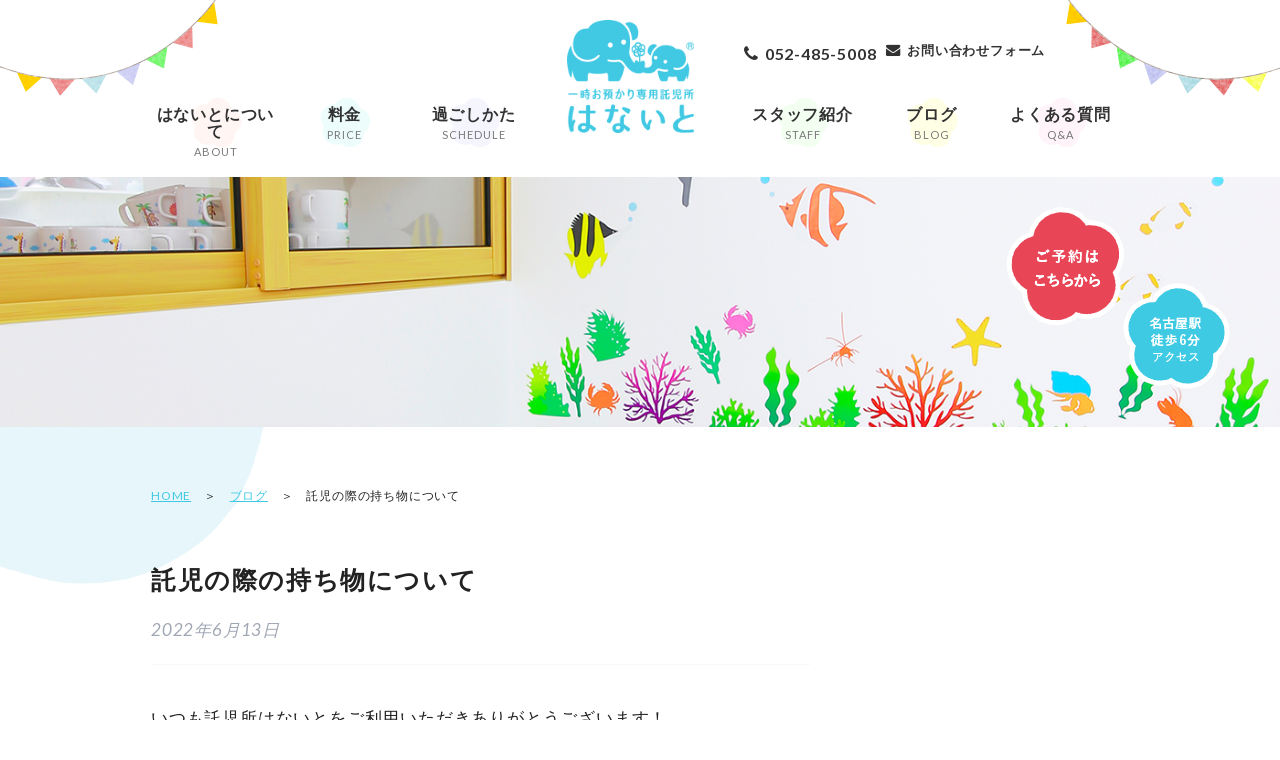

--- FILE ---
content_type: text/html; charset=UTF-8
request_url: https://hanaito.co.jp/blogs/question_mochimono/
body_size: 53108
content:
<!doctype html>

<!--[if lt IE 7]><html lang="ja"
	prefix="og: https://ogp.me/ns#"  class="no-js lt-ie9 lt-ie8 lt-ie7"><![endif]-->
<!--[if (IE 7)&!(IEMobile)]><html lang="ja"
	prefix="og: https://ogp.me/ns#"  class="no-js lt-ie9 lt-ie8"><![endif]-->
<!--[if (IE 8)&!(IEMobile)]><html lang="ja"
	prefix="og: https://ogp.me/ns#"  class="no-js lt-ie9"><![endif]-->
<!--[if gt IE 8]><!--> <html lang="ja"
	prefix="og: https://ogp.me/ns#"  class="no-js"><!--<![endif]-->

<head>
	<meta charset="utf-8">

		<meta http-equiv="X-UA-Compatible" content="IE=edge">

	

		<meta name="HandheldFriendly" content="True">
	<meta name="MobileOptimized" content="320">
	<meta name="viewport" content="width=device-width, initial-scale=1.0, maximum-scale=1.0, user-scalable=no" />

		<link rel="icon" href="https://hanaito.co.jp/wp/wp-content/themes/eddiemachado-bones-9db85e4/favicon.png">
	<!--[if IE]>
		<link rel="shortcut icon" href="https://hanaito.co.jp/wp/wp-content/themes/eddiemachado-bones-9db85e4/favicon.ico">
	<![endif]-->
		<meta name="msapplication-TileColor" content="#f01d4f">
	<meta name="msapplication-TileImage" content="https://hanaito.co.jp/wp/wp-content/themes/eddiemachado-bones-9db85e4/library/images/win8-tile-icon.png">
   <meta name="theme-color" content="#121212">

	<link rel="pingback" href="https://hanaito.co.jp/wp/xmlrpc.php">
	<link rel="stylesheet" href="https://hanaito.co.jp/wp/wp-content/themes/eddiemachado-bones-9db85e4/style.css?v=1759299078" type="text/css" />
	
	<link rel="stylesheet" href="https://hanaito.co.jp/wp/wp-content/themes/eddiemachado-bones-9db85e4/library/css/animate.css" type="text/css" />
	<link rel="stylesheet" href="https://hanaito.co.jp/wp/wp-content/themes/eddiemachado-bones-9db85e4/library/css/lightbox.css" type="text/css" />
	
	<link href="https://cdnjs.cloudflare.com/ajax/libs/font-awesome/6.6.0/css/all.min.css" rel="stylesheet">
	<link href="//netdna.bootstrapcdn.com/font-awesome/4.0.3/css/font-awesome.min.css" rel="stylesheet">

		<meta name='robots' content='max-image-preview:large' />
	<style>img:is([sizes="auto" i], [sizes^="auto," i]) { contain-intrinsic-size: 3000px 1500px }</style>
	
		<!-- All in One SEO 4.0.12 -->
		<title>託児の際の持ち物について | 名古屋の一時お預かり専用託児所 はないと</title>
		<meta name="description" content="いつも託児所はないとをご利用いただきありがとうございます！ 今回は、持ち物についてのお知らせです🙂 託児所はな... もっと読む »"/>
		<meta name="google-site-verification" content="-b8kglbGo-CZmIz_IX9QLSvpLzLZbBx8Pc1gtmU5vA0" />
		<link rel="canonical" href="https://hanaito.co.jp/blogs/question_mochimono/" />

		<!-- Begin Mieruca Embed Code -->
<script type="text/javascript" id="mierucajs">
window.__fid = window.__fid || [];__fid.push([308179155]);
(function() {
function mieruca(){if(typeof window.__fjsld != "undefined") return; window.__fjsld = 1; var fjs = document.createElement('script'); fjs.type = 'text/javascript'; fjs.async = true; fjs.id = "fjssync"; var timestamp = new Date;fjs.src = ('https:' == document.location.protocol ? 'https' : 'http') + '://hm.mieru-ca.com/service/js/mieruca-hm.js?v='+ timestamp.getTime(); var x = document.getElementsByTagName('script')[0]; x.parentNode.insertBefore(fjs, x); };
setTimeout(mieruca, 500); document.readyState != "complete" ? (window.attachEvent ? window.attachEvent("onload", mieruca) : window.addEventListener("load", mieruca, false)) : mieruca();
})();
</script>
<!-- End Mieruca Embed Code —>
<!-- Global site tag (gtag.js) - Google Analytics -->
<script async src="https://www.googletagmanager.com/gtag/js?id=UA-208062873-1"></script>
<script>
 window.dataLayer = window.dataLayer || [];
 function gtag(){dataLayer.push(arguments);}
 gtag('js', new Date());

 gtag('config', 'UA-208062873-1');
</script>
		<meta name="google" content="nositelinkssearchbox" />
		<script type="application/ld+json" class="aioseo-schema">
			{"@context":"https:\/\/schema.org","@graph":[{"@type":"WebSite","@id":"https:\/\/hanaito.co.jp\/#website","url":"https:\/\/hanaito.co.jp\/","name":"\u540d\u53e4\u5c4b\u306e\u4e00\u6642\u304a\u9810\u304b\u308a\u5c02\u7528\u8a17\u5150\u6240 \u306f\u306a\u3044\u3068","description":"\u300c\u306f\u306a\u3044\u3068\u300d\u306f\u540d\u53e4\u5c4b\u99c5\u5f92\u6b69\uff16\u5206\u306b\u3042\u308b\u8a17\u5150\u6240\u3067\u3059\u3002\u4fdd\u8b77\u8005\u69d8\u304c\u6c42\u3081\u308b\u7406\u60f3\u306e\u8a17\u5150\u6240\u3092\u5b9f\u73fe\u3059\u308b\u3079\u304f\u3001\u300c\u5b89\u5fc3\u300d\u300c\u5b89\u5168\u300d\u300c\u5e83\u3044\u300d\u300c\u7f8e\u5473\u3057\u3044\u300d\u300c\u4fbf\u5229\u300d\u306e5\u3064\u3092\u904b\u55b6\u306e\u6307\u91dd\u3068\u3057\u3066\u3044\u307e\u3059\u3002\u4fdd\u8b77\u8005\u69d8\u306b\u3082\u304a\u5b50\u3055\u307e\u306b\u3082\u6e80\u8db3\u3057\u3066\u3044\u305f\u3060\u3051\u308b\u6700\u9ad8\u306e\u7a7a\u9593\u3065\u304f\u308a\u306e\u305f\u3081\u306b\u3001\u79c1\u305f\u3061\u306f\u52aa\u529b\u3092\u60dc\u3057\u307f\u307e\u305b\u3093\u3002 \u4fdd\u8b77\u8005\u69d8\u306e\u76ee\u7dda\u306b\u7acb\u3061\u3001\u58f0\u3092\u8074\u3044\u3066\u3001\u304a\u56f0\u308a\u306e\u3053\u3068\u306f\u306a\u3044\u304b\u3001\u4f55\u304c\u5fc5\u8981\u306a\u306e\u304b\u3092\u5e38\u306b\u8003\u3048\u3001\u6539\u5584\u3057\u7d9a\u3051\u3066\u3044\u304f\u3053\u3068\u3092\u304a\u7d04\u675f\u3057\u307e\u3059\u3002","publisher":{"@id":"https:\/\/hanaito.co.jp\/#organization"}},{"@type":"Organization","@id":"https:\/\/hanaito.co.jp\/#organization","name":"\u540d\u53e4\u5c4b\u306e\u4e00\u6642\u304a\u9810\u304b\u308a\u5c02\u7528\u8a17\u5150\u6240 \u306f\u306a\u3044\u3068","url":"https:\/\/hanaito.co.jp\/"},{"@type":"BreadcrumbList","@id":"https:\/\/hanaito.co.jp\/blogs\/question_mochimono\/#breadcrumblist","itemListElement":[{"@type":"ListItem","@id":"https:\/\/hanaito.co.jp\/#listItem","position":1,"item":{"@type":"CollectionPage","@id":"https:\/\/hanaito.co.jp\/#item","name":"\u30db\u30fc\u30e0","description":"\u300c\u306f\u306a\u3044\u3068\u300d\u306f\u540d\u53e4\u5c4b\u99c5\u5f92\u6b69\uff16\u5206\u306b\u3042\u308b\u8a17\u5150\u6240\u3067\u3059\u3002\u4fdd\u8b77\u8005\u69d8\u304c\u6c42\u3081\u308b\u7406\u60f3\u306e\u8a17\u5150\u6240\u3092\u5b9f\u73fe\u3059\u308b\u3079\u304f\u3001\u300c\u5b89\u5fc3\u300d\u300c\u5b89\u5168\u300d\u300c\u5e83\u3044\u300d\u300c\u7f8e\u5473\u3057\u3044\u300d\u300c\u4fbf\u5229\u300d\u306e5\u3064\u3092\u904b\u55b6\u306e\u6307\u91dd\u3068\u3057\u3066\u3044\u307e\u3059\u3002\u4fdd\u8b77\u8005\u69d8\u306b\u3082\u304a\u5b50\u3055\u307e\u306b\u3082\u6e80\u8db3\u3057\u3066\u3044\u305f\u3060\u3051\u308b\u6700\u9ad8\u306e\u7a7a\u9593\u3065\u304f\u308a\u306e\u305f\u3081\u306b\u3001\u79c1\u305f\u3061\u306f\u52aa\u529b\u3092\u60dc\u3057\u307f\u307e\u305b\u3093\u3002","url":"https:\/\/hanaito.co.jp\/"},"nextItem":"https:\/\/hanaito.co.jp\/blogs\/question_mochimono\/#listItem"},{"@type":"ListItem","@id":"https:\/\/hanaito.co.jp\/blogs\/question_mochimono\/#listItem","position":2,"item":{"@id":"https:\/\/hanaito.co.jp\/blogs\/question_mochimono\/#item","name":"\u8a17\u5150\u306e\u969b\u306e\u6301\u3061\u7269\u306b\u3064\u3044\u3066","description":"\u3044\u3064\u3082\u8a17\u5150\u6240\u306f\u306a\u3044\u3068\u3092\u3054\u5229\u7528\u3044\u305f\u3060\u304d\u3042\u308a\u304c\u3068\u3046\u3054\u3056\u3044\u307e\u3059\uff01 \u4eca\u56de\u306f\u3001\u6301\u3061\u7269\u306b\u3064\u3044\u3066\u306e\u304a\u77e5\u3089\u305b\u3067\u3059\ud83d\ude42 \u8a17\u5150\u6240\u306f\u306a... \u3082\u3063\u3068\u8aad\u3080 \u00bb","url":"https:\/\/hanaito.co.jp\/blogs\/question_mochimono\/"},"previousItem":"https:\/\/hanaito.co.jp\/#listItem"}]},{"@type":"Person","@id":"https:\/\/hanaito.co.jp\/author\/hntakitad\/#author","url":"https:\/\/hanaito.co.jp\/author\/hntakitad\/","name":"Hanaito","image":{"@type":"ImageObject","@id":"https:\/\/hanaito.co.jp\/blogs\/question_mochimono\/#authorImage","url":"https:\/\/secure.gravatar.com\/avatar\/dca5a489a061ffc4c608bf02622eb0a9?s=96&d=mm&r=g","width":96,"height":96,"caption":"Hanaito"}}]}
		</script>
		<script type="text/javascript" >
			window.ga=window.ga||function(){(ga.q=ga.q||[]).push(arguments)};ga.l=+new Date;
			ga('create', "UA-75925347-1", 'auto');
			ga('send', 'pageview');
		</script>
		<script async src="https://www.google-analytics.com/analytics.js"></script>
		<!-- All in One SEO -->

    <script>
        var ajaxurl = 'https://hanaito.co.jp/wp/wp-admin/admin-ajax.php';
    </script>
    <script>
	    var themeDirectory = "https://hanaito.co.jp/wp/wp-content/themes/eddiemachado-bones-9db85e4";
	</script>
    <script>
	    var homeUrl = "https://hanaito.co.jp";
	</script>
<link rel='dns-prefetch' href='//secure.gravatar.com' />
<link rel='dns-prefetch' href='//fonts.googleapis.com' />
<link rel='dns-prefetch' href='//v0.wordpress.com' />
<link rel='dns-prefetch' href='//i0.wp.com' />
<link rel='dns-prefetch' href='//i1.wp.com' />
<link rel='dns-prefetch' href='//i2.wp.com' />
<link rel="alternate" type="application/rss+xml" title="名古屋の一時お預かり専用託児所 はないと &raquo; フィード" href="https://hanaito.co.jp/feed/" />
<link rel="alternate" type="application/rss+xml" title="名古屋の一時お預かり専用託児所 はないと &raquo; コメントフィード" href="https://hanaito.co.jp/comments/feed/" />
<link rel="alternate" type="application/rss+xml" title="名古屋の一時お預かり専用託児所 はないと &raquo; 託児の際の持ち物について のコメントのフィード" href="https://hanaito.co.jp/blogs/question_mochimono/feed/" />
<script type="text/javascript">
/* <![CDATA[ */
window._wpemojiSettings = {"baseUrl":"https:\/\/s.w.org\/images\/core\/emoji\/15.0.3\/72x72\/","ext":".png","svgUrl":"https:\/\/s.w.org\/images\/core\/emoji\/15.0.3\/svg\/","svgExt":".svg","source":{"concatemoji":"https:\/\/hanaito.co.jp\/wp\/wp-includes\/js\/wp-emoji-release.min.js"}};
/*! This file is auto-generated */
!function(i,n){var o,s,e;function c(e){try{var t={supportTests:e,timestamp:(new Date).valueOf()};sessionStorage.setItem(o,JSON.stringify(t))}catch(e){}}function p(e,t,n){e.clearRect(0,0,e.canvas.width,e.canvas.height),e.fillText(t,0,0);var t=new Uint32Array(e.getImageData(0,0,e.canvas.width,e.canvas.height).data),r=(e.clearRect(0,0,e.canvas.width,e.canvas.height),e.fillText(n,0,0),new Uint32Array(e.getImageData(0,0,e.canvas.width,e.canvas.height).data));return t.every(function(e,t){return e===r[t]})}function u(e,t,n){switch(t){case"flag":return n(e,"\ud83c\udff3\ufe0f\u200d\u26a7\ufe0f","\ud83c\udff3\ufe0f\u200b\u26a7\ufe0f")?!1:!n(e,"\ud83c\uddfa\ud83c\uddf3","\ud83c\uddfa\u200b\ud83c\uddf3")&&!n(e,"\ud83c\udff4\udb40\udc67\udb40\udc62\udb40\udc65\udb40\udc6e\udb40\udc67\udb40\udc7f","\ud83c\udff4\u200b\udb40\udc67\u200b\udb40\udc62\u200b\udb40\udc65\u200b\udb40\udc6e\u200b\udb40\udc67\u200b\udb40\udc7f");case"emoji":return!n(e,"\ud83d\udc26\u200d\u2b1b","\ud83d\udc26\u200b\u2b1b")}return!1}function f(e,t,n){var r="undefined"!=typeof WorkerGlobalScope&&self instanceof WorkerGlobalScope?new OffscreenCanvas(300,150):i.createElement("canvas"),a=r.getContext("2d",{willReadFrequently:!0}),o=(a.textBaseline="top",a.font="600 32px Arial",{});return e.forEach(function(e){o[e]=t(a,e,n)}),o}function t(e){var t=i.createElement("script");t.src=e,t.defer=!0,i.head.appendChild(t)}"undefined"!=typeof Promise&&(o="wpEmojiSettingsSupports",s=["flag","emoji"],n.supports={everything:!0,everythingExceptFlag:!0},e=new Promise(function(e){i.addEventListener("DOMContentLoaded",e,{once:!0})}),new Promise(function(t){var n=function(){try{var e=JSON.parse(sessionStorage.getItem(o));if("object"==typeof e&&"number"==typeof e.timestamp&&(new Date).valueOf()<e.timestamp+604800&&"object"==typeof e.supportTests)return e.supportTests}catch(e){}return null}();if(!n){if("undefined"!=typeof Worker&&"undefined"!=typeof OffscreenCanvas&&"undefined"!=typeof URL&&URL.createObjectURL&&"undefined"!=typeof Blob)try{var e="postMessage("+f.toString()+"("+[JSON.stringify(s),u.toString(),p.toString()].join(",")+"));",r=new Blob([e],{type:"text/javascript"}),a=new Worker(URL.createObjectURL(r),{name:"wpTestEmojiSupports"});return void(a.onmessage=function(e){c(n=e.data),a.terminate(),t(n)})}catch(e){}c(n=f(s,u,p))}t(n)}).then(function(e){for(var t in e)n.supports[t]=e[t],n.supports.everything=n.supports.everything&&n.supports[t],"flag"!==t&&(n.supports.everythingExceptFlag=n.supports.everythingExceptFlag&&n.supports[t]);n.supports.everythingExceptFlag=n.supports.everythingExceptFlag&&!n.supports.flag,n.DOMReady=!1,n.readyCallback=function(){n.DOMReady=!0}}).then(function(){return e}).then(function(){var e;n.supports.everything||(n.readyCallback(),(e=n.source||{}).concatemoji?t(e.concatemoji):e.wpemoji&&e.twemoji&&(t(e.twemoji),t(e.wpemoji)))}))}((window,document),window._wpemojiSettings);
/* ]]> */
</script>
<link rel='stylesheet' id='sbi_styles-css' href='https://hanaito.co.jp/wp/wp-content/plugins/instagram-feed/css/sbi-styles.min.css' type='text/css' media='all' />
<style id='wp-emoji-styles-inline-css' type='text/css'>

	img.wp-smiley, img.emoji {
		display: inline !important;
		border: none !important;
		box-shadow: none !important;
		height: 1em !important;
		width: 1em !important;
		margin: 0 0.07em !important;
		vertical-align: -0.1em !important;
		background: none !important;
		padding: 0 !important;
	}
</style>
<link rel='stylesheet' id='wp-block-library-css' href='https://hanaito.co.jp/wp/wp-includes/css/dist/block-library/style.min.css' type='text/css' media='all' />
<style id='wp-block-library-inline-css' type='text/css'>
.has-text-align-justify{text-align:justify;}
</style>
<style id='classic-theme-styles-inline-css' type='text/css'>
/*! This file is auto-generated */
.wp-block-button__link{color:#fff;background-color:#32373c;border-radius:9999px;box-shadow:none;text-decoration:none;padding:calc(.667em + 2px) calc(1.333em + 2px);font-size:1.125em}.wp-block-file__button{background:#32373c;color:#fff;text-decoration:none}
</style>
<style id='global-styles-inline-css' type='text/css'>
:root{--wp--preset--aspect-ratio--square: 1;--wp--preset--aspect-ratio--4-3: 4/3;--wp--preset--aspect-ratio--3-4: 3/4;--wp--preset--aspect-ratio--3-2: 3/2;--wp--preset--aspect-ratio--2-3: 2/3;--wp--preset--aspect-ratio--16-9: 16/9;--wp--preset--aspect-ratio--9-16: 9/16;--wp--preset--color--black: #000000;--wp--preset--color--cyan-bluish-gray: #abb8c3;--wp--preset--color--white: #ffffff;--wp--preset--color--pale-pink: #f78da7;--wp--preset--color--vivid-red: #cf2e2e;--wp--preset--color--luminous-vivid-orange: #ff6900;--wp--preset--color--luminous-vivid-amber: #fcb900;--wp--preset--color--light-green-cyan: #7bdcb5;--wp--preset--color--vivid-green-cyan: #00d084;--wp--preset--color--pale-cyan-blue: #8ed1fc;--wp--preset--color--vivid-cyan-blue: #0693e3;--wp--preset--color--vivid-purple: #9b51e0;--wp--preset--gradient--vivid-cyan-blue-to-vivid-purple: linear-gradient(135deg,rgba(6,147,227,1) 0%,rgb(155,81,224) 100%);--wp--preset--gradient--light-green-cyan-to-vivid-green-cyan: linear-gradient(135deg,rgb(122,220,180) 0%,rgb(0,208,130) 100%);--wp--preset--gradient--luminous-vivid-amber-to-luminous-vivid-orange: linear-gradient(135deg,rgba(252,185,0,1) 0%,rgba(255,105,0,1) 100%);--wp--preset--gradient--luminous-vivid-orange-to-vivid-red: linear-gradient(135deg,rgba(255,105,0,1) 0%,rgb(207,46,46) 100%);--wp--preset--gradient--very-light-gray-to-cyan-bluish-gray: linear-gradient(135deg,rgb(238,238,238) 0%,rgb(169,184,195) 100%);--wp--preset--gradient--cool-to-warm-spectrum: linear-gradient(135deg,rgb(74,234,220) 0%,rgb(151,120,209) 20%,rgb(207,42,186) 40%,rgb(238,44,130) 60%,rgb(251,105,98) 80%,rgb(254,248,76) 100%);--wp--preset--gradient--blush-light-purple: linear-gradient(135deg,rgb(255,206,236) 0%,rgb(152,150,240) 100%);--wp--preset--gradient--blush-bordeaux: linear-gradient(135deg,rgb(254,205,165) 0%,rgb(254,45,45) 50%,rgb(107,0,62) 100%);--wp--preset--gradient--luminous-dusk: linear-gradient(135deg,rgb(255,203,112) 0%,rgb(199,81,192) 50%,rgb(65,88,208) 100%);--wp--preset--gradient--pale-ocean: linear-gradient(135deg,rgb(255,245,203) 0%,rgb(182,227,212) 50%,rgb(51,167,181) 100%);--wp--preset--gradient--electric-grass: linear-gradient(135deg,rgb(202,248,128) 0%,rgb(113,206,126) 100%);--wp--preset--gradient--midnight: linear-gradient(135deg,rgb(2,3,129) 0%,rgb(40,116,252) 100%);--wp--preset--font-size--small: 13px;--wp--preset--font-size--medium: 20px;--wp--preset--font-size--large: 36px;--wp--preset--font-size--x-large: 42px;--wp--preset--spacing--20: 0.44rem;--wp--preset--spacing--30: 0.67rem;--wp--preset--spacing--40: 1rem;--wp--preset--spacing--50: 1.5rem;--wp--preset--spacing--60: 2.25rem;--wp--preset--spacing--70: 3.38rem;--wp--preset--spacing--80: 5.06rem;--wp--preset--shadow--natural: 6px 6px 9px rgba(0, 0, 0, 0.2);--wp--preset--shadow--deep: 12px 12px 50px rgba(0, 0, 0, 0.4);--wp--preset--shadow--sharp: 6px 6px 0px rgba(0, 0, 0, 0.2);--wp--preset--shadow--outlined: 6px 6px 0px -3px rgba(255, 255, 255, 1), 6px 6px rgba(0, 0, 0, 1);--wp--preset--shadow--crisp: 6px 6px 0px rgba(0, 0, 0, 1);}:where(.is-layout-flex){gap: 0.5em;}:where(.is-layout-grid){gap: 0.5em;}body .is-layout-flex{display: flex;}.is-layout-flex{flex-wrap: wrap;align-items: center;}.is-layout-flex > :is(*, div){margin: 0;}body .is-layout-grid{display: grid;}.is-layout-grid > :is(*, div){margin: 0;}:where(.wp-block-columns.is-layout-flex){gap: 2em;}:where(.wp-block-columns.is-layout-grid){gap: 2em;}:where(.wp-block-post-template.is-layout-flex){gap: 1.25em;}:where(.wp-block-post-template.is-layout-grid){gap: 1.25em;}.has-black-color{color: var(--wp--preset--color--black) !important;}.has-cyan-bluish-gray-color{color: var(--wp--preset--color--cyan-bluish-gray) !important;}.has-white-color{color: var(--wp--preset--color--white) !important;}.has-pale-pink-color{color: var(--wp--preset--color--pale-pink) !important;}.has-vivid-red-color{color: var(--wp--preset--color--vivid-red) !important;}.has-luminous-vivid-orange-color{color: var(--wp--preset--color--luminous-vivid-orange) !important;}.has-luminous-vivid-amber-color{color: var(--wp--preset--color--luminous-vivid-amber) !important;}.has-light-green-cyan-color{color: var(--wp--preset--color--light-green-cyan) !important;}.has-vivid-green-cyan-color{color: var(--wp--preset--color--vivid-green-cyan) !important;}.has-pale-cyan-blue-color{color: var(--wp--preset--color--pale-cyan-blue) !important;}.has-vivid-cyan-blue-color{color: var(--wp--preset--color--vivid-cyan-blue) !important;}.has-vivid-purple-color{color: var(--wp--preset--color--vivid-purple) !important;}.has-black-background-color{background-color: var(--wp--preset--color--black) !important;}.has-cyan-bluish-gray-background-color{background-color: var(--wp--preset--color--cyan-bluish-gray) !important;}.has-white-background-color{background-color: var(--wp--preset--color--white) !important;}.has-pale-pink-background-color{background-color: var(--wp--preset--color--pale-pink) !important;}.has-vivid-red-background-color{background-color: var(--wp--preset--color--vivid-red) !important;}.has-luminous-vivid-orange-background-color{background-color: var(--wp--preset--color--luminous-vivid-orange) !important;}.has-luminous-vivid-amber-background-color{background-color: var(--wp--preset--color--luminous-vivid-amber) !important;}.has-light-green-cyan-background-color{background-color: var(--wp--preset--color--light-green-cyan) !important;}.has-vivid-green-cyan-background-color{background-color: var(--wp--preset--color--vivid-green-cyan) !important;}.has-pale-cyan-blue-background-color{background-color: var(--wp--preset--color--pale-cyan-blue) !important;}.has-vivid-cyan-blue-background-color{background-color: var(--wp--preset--color--vivid-cyan-blue) !important;}.has-vivid-purple-background-color{background-color: var(--wp--preset--color--vivid-purple) !important;}.has-black-border-color{border-color: var(--wp--preset--color--black) !important;}.has-cyan-bluish-gray-border-color{border-color: var(--wp--preset--color--cyan-bluish-gray) !important;}.has-white-border-color{border-color: var(--wp--preset--color--white) !important;}.has-pale-pink-border-color{border-color: var(--wp--preset--color--pale-pink) !important;}.has-vivid-red-border-color{border-color: var(--wp--preset--color--vivid-red) !important;}.has-luminous-vivid-orange-border-color{border-color: var(--wp--preset--color--luminous-vivid-orange) !important;}.has-luminous-vivid-amber-border-color{border-color: var(--wp--preset--color--luminous-vivid-amber) !important;}.has-light-green-cyan-border-color{border-color: var(--wp--preset--color--light-green-cyan) !important;}.has-vivid-green-cyan-border-color{border-color: var(--wp--preset--color--vivid-green-cyan) !important;}.has-pale-cyan-blue-border-color{border-color: var(--wp--preset--color--pale-cyan-blue) !important;}.has-vivid-cyan-blue-border-color{border-color: var(--wp--preset--color--vivid-cyan-blue) !important;}.has-vivid-purple-border-color{border-color: var(--wp--preset--color--vivid-purple) !important;}.has-vivid-cyan-blue-to-vivid-purple-gradient-background{background: var(--wp--preset--gradient--vivid-cyan-blue-to-vivid-purple) !important;}.has-light-green-cyan-to-vivid-green-cyan-gradient-background{background: var(--wp--preset--gradient--light-green-cyan-to-vivid-green-cyan) !important;}.has-luminous-vivid-amber-to-luminous-vivid-orange-gradient-background{background: var(--wp--preset--gradient--luminous-vivid-amber-to-luminous-vivid-orange) !important;}.has-luminous-vivid-orange-to-vivid-red-gradient-background{background: var(--wp--preset--gradient--luminous-vivid-orange-to-vivid-red) !important;}.has-very-light-gray-to-cyan-bluish-gray-gradient-background{background: var(--wp--preset--gradient--very-light-gray-to-cyan-bluish-gray) !important;}.has-cool-to-warm-spectrum-gradient-background{background: var(--wp--preset--gradient--cool-to-warm-spectrum) !important;}.has-blush-light-purple-gradient-background{background: var(--wp--preset--gradient--blush-light-purple) !important;}.has-blush-bordeaux-gradient-background{background: var(--wp--preset--gradient--blush-bordeaux) !important;}.has-luminous-dusk-gradient-background{background: var(--wp--preset--gradient--luminous-dusk) !important;}.has-pale-ocean-gradient-background{background: var(--wp--preset--gradient--pale-ocean) !important;}.has-electric-grass-gradient-background{background: var(--wp--preset--gradient--electric-grass) !important;}.has-midnight-gradient-background{background: var(--wp--preset--gradient--midnight) !important;}.has-small-font-size{font-size: var(--wp--preset--font-size--small) !important;}.has-medium-font-size{font-size: var(--wp--preset--font-size--medium) !important;}.has-large-font-size{font-size: var(--wp--preset--font-size--large) !important;}.has-x-large-font-size{font-size: var(--wp--preset--font-size--x-large) !important;}
:where(.wp-block-post-template.is-layout-flex){gap: 1.25em;}:where(.wp-block-post-template.is-layout-grid){gap: 1.25em;}
:where(.wp-block-columns.is-layout-flex){gap: 2em;}:where(.wp-block-columns.is-layout-grid){gap: 2em;}
:root :where(.wp-block-pullquote){font-size: 1.5em;line-height: 1.6;}
</style>
<link rel='stylesheet' id='googleFonts-css' href='https://fonts.googleapis.com/css?family=Lato%3A400%2C700%2C400italic%2C700italic' type='text/css' media='all' />
<link rel='stylesheet' id='bones-stylesheet-css' href='https://hanaito.co.jp/wp/wp-content/themes/eddiemachado-bones-9db85e4/library/css/style.css' type='text/css' media='all' />
<!--[if lt IE 9]>
<link rel='stylesheet' id='bones-ie-only-css' href='https://hanaito.co.jp/wp/wp-content/themes/eddiemachado-bones-9db85e4/library/css/ie.css' type='text/css' media='all' />
<![endif]-->
<link rel='stylesheet' id='social-logos-css' href='https://hanaito.co.jp/wp/wp-content/plugins/jetpack/_inc/social-logos/social-logos.min.css' type='text/css' media='all' />
<link rel='stylesheet' id='jetpack_css-css' href='https://hanaito.co.jp/wp/wp-content/plugins/jetpack/css/jetpack.css' type='text/css' media='all' />
<script type="text/javascript" src="https://ajax.googleapis.com/ajax/libs/jquery/1.11.3/jquery.min.js" id="jquery-js"></script>
<script type="text/javascript" id="jetpack_related-posts-js-extra">
/* <![CDATA[ */
var related_posts_js_options = {"post_heading":"h4"};
/* ]]> */
</script>
<script type="text/javascript" src="https://hanaito.co.jp/wp/wp-content/plugins/jetpack/_inc/build/related-posts/related-posts.min.js" id="jetpack_related-posts-js"></script>
<script type="text/javascript" src="https://hanaito.co.jp/wp/wp-content/themes/eddiemachado-bones-9db85e4/library/js/libs/modernizr.custom.min.js" id="bones-modernizr-js"></script>
<link rel="https://api.w.org/" href="https://hanaito.co.jp/wp-json/" /><link rel="alternate" title="oEmbed (JSON)" type="application/json+oembed" href="https://hanaito.co.jp/wp-json/oembed/1.0/embed?url=https%3A%2F%2Fhanaito.co.jp%2Fblogs%2Fquestion_mochimono%2F" />
<link rel="alternate" title="oEmbed (XML)" type="text/xml+oembed" href="https://hanaito.co.jp/wp-json/oembed/1.0/embed?url=https%3A%2F%2Fhanaito.co.jp%2Fblogs%2Fquestion_mochimono%2F&#038;format=xml" />
<link rel="apple-touch-icon" sizes="57x57" href="/wp/wp-content/uploads/fbrfg/apple-touch-icon-57x57.png">
<link rel="apple-touch-icon" sizes="60x60" href="/wp/wp-content/uploads/fbrfg/apple-touch-icon-60x60.png">
<link rel="apple-touch-icon" sizes="72x72" href="/wp/wp-content/uploads/fbrfg/apple-touch-icon-72x72.png">
<link rel="apple-touch-icon" sizes="76x76" href="/wp/wp-content/uploads/fbrfg/apple-touch-icon-76x76.png">
<link rel="apple-touch-icon" sizes="114x114" href="/wp/wp-content/uploads/fbrfg/apple-touch-icon-114x114.png">
<link rel="apple-touch-icon" sizes="120x120" href="/wp/wp-content/uploads/fbrfg/apple-touch-icon-120x120.png">
<link rel="apple-touch-icon" sizes="144x144" href="/wp/wp-content/uploads/fbrfg/apple-touch-icon-144x144.png">
<link rel="apple-touch-icon" sizes="152x152" href="/wp/wp-content/uploads/fbrfg/apple-touch-icon-152x152.png">
<link rel="apple-touch-icon" sizes="180x180" href="/wp/wp-content/uploads/fbrfg/apple-touch-icon-180x180.png">
<link rel="icon" type="image/png" href="/wp/wp-content/uploads/fbrfg/favicon-32x32.png" sizes="32x32">
<link rel="icon" type="image/png" href="/wp/wp-content/uploads/fbrfg/favicon-194x194.png" sizes="194x194">
<link rel="icon" type="image/png" href="/wp/wp-content/uploads/fbrfg/favicon-96x96.png" sizes="96x96">
<link rel="icon" type="image/png" href="/wp/wp-content/uploads/fbrfg/android-chrome-192x192.png" sizes="192x192">
<link rel="icon" type="image/png" href="/wp/wp-content/uploads/fbrfg/favicon-16x16.png" sizes="16x16">
<link rel="manifest" href="/wp/wp-content/uploads/fbrfg/manifest.json">
<link rel="mask-icon" href="/wp/wp-content/uploads/fbrfg/safari-pinned-tab.svg" color="#5bbad5">
<link rel="shortcut icon" href="/wp/wp-content/uploads/fbrfg/favicon.ico">
<meta name="msapplication-TileColor" content="#da532c">
<meta name="msapplication-TileImage" content="/wp/wp-content/uploads/fbrfg/mstile-144x144.png">
<meta name="msapplication-config" content="/wp/wp-content/uploads/fbrfg/browserconfig.xml">
<meta name="theme-color" content="#ffffff"><!-- Instagram Feed CSS -->
<style type="text/css">
@media (min-width: 769px){
#instaIcon{
position: static;
display: inline-block;
vertical-align: bottom;
}
}
@media (max-width: 768px){
#sb_instagram #sbi_images{
display: block;
}
#sb_instagram.sbi_col_10 #sbi_images .sbi_item{
width: 20%;
}
#instaIcon{
display: none;
}
}
@media (max-width: 480px){
#sb_instagram.sbi_col_10 #sbi_images .sbi_item{
width: 50%;
}
}
</style>
<style type='text/css'>img#wpstats{display:none}</style>	
	<script src="https://hanaito.co.jp/wp/wp-content/themes/eddiemachado-bones-9db85e4/library/js/jquery.matchHeight.js"></script>
	<script src="https://hanaito.co.jp/wp/wp-content/themes/eddiemachado-bones-9db85e4/library/js/wow.js"></script>
	<script src="https://hanaito.co.jp/wp/wp-content/themes/eddiemachado-bones-9db85e4/library/js/jqfloat.js"></script>
		
</head>

<body class="blogs-template-default single single-blogs postid-5391" itemscope itemtype="http://schema.org/WebPage">
	<div id="fb-root"></div>
	<script>(function(d, s, id) {
	  var js, fjs = d.getElementsByTagName(s)[0];
	  if (d.getElementById(id)) return;
	  js = d.createElement(s); js.id = id;
	  js.src = "//connect.facebook.net/ja_JP/sdk.js#xfbml=1&version=v2.5&appId=187504764706317";
	  fjs.parentNode.insertBefore(js, fjs);
	}(document, 'script', 'facebook-jssdk'));</script>
	<div id="container" class="subPage question_mochimono">

<div class="navBtn"><span><i class="fa fa-bars"></i>MENU</span></div>
<nav class="spNavi" role="navigation" itemscope itemtype="http://schema.org/SiteNavigationElement">
	<ul id="menu-%e3%82%b9%e3%83%9e%e3%83%9b%e7%94%a8%e3%83%a1%e3%83%8b%e3%83%a5%e3%83%bc" class="nav top-nav cf"><li id="menu-item-back" class="menu-item menu-item-type-post_type menu-item-object-page closeNavBtn"><a><i class="fa fa-times"></i>メニューを閉じる</a></li><li id="menu-item-713" class="menu-item menu-item-type-custom menu-item-object-custom menu-item-home menu-item-713"><a href="https://hanaito.co.jp/">ホーム</a></li>
<li id="menu-item-3536" class="menu-item menu-item-type-post_type menu-item-object-page menu-item-3536"><a href="https://hanaito.co.jp/reservation/">ご予約受付</a></li>
<li id="menu-item-6704" class="menu-item menu-item-type-post_type menu-item-object-page menu-item-6704"><a href="https://hanaito.co.jp/guide/">はじめての方へ</a></li>
<li id="menu-item-36" class="menu-item menu-item-type-post_type menu-item-object-page menu-item-36"><a href="https://hanaito.co.jp/about/">はないとの概要</a></li>
<li id="menu-item-2836" class="menu-item menu-item-type-post_type menu-item-object-page menu-item-2836"><a href="https://hanaito.co.jp/price/">料金</a></li>
<li id="menu-item-735" class="menu-item menu-item-type-post_type menu-item-object-page menu-item-735"><a href="https://hanaito.co.jp/point/">はないとの特色</a></li>
<li id="menu-item-5079" class="menu-item menu-item-type-post_type menu-item-object-page menu-item-5079"><a href="https://hanaito.co.jp/schedule/">過ごしかた</a></li>
<li id="menu-item-34" class="menu-item menu-item-type-post_type menu-item-object-page menu-item-34"><a href="https://hanaito.co.jp/facility/">施設・設備紹介</a></li>
<li id="menu-item-4322" class="menu-item menu-item-type-post_type menu-item-object-page menu-item-4322"><a href="https://hanaito.co.jp/meal/">給食について</a></li>
<li id="menu-item-37" class="menu-item menu-item-type-post_type menu-item-object-page menu-item-37"><a href="https://hanaito.co.jp/staff/">スタッフ一覧</a></li>
<li id="menu-item-5080" class="menu-item menu-item-type-post_type menu-item-object-page menu-item-5080"><a href="https://hanaito.co.jp/recruit/">スタッフ募集</a></li>
<li id="menu-item-731" class="menu-item menu-item-type-post_type menu-item-object-page menu-item-731"><a href="https://hanaito.co.jp/blog/">ブログ</a></li>
<li id="menu-item-40" class="menu-item menu-item-type-post_type menu-item-object-page menu-item-40"><a href="https://hanaito.co.jp/faq/">よくある質問</a></li>
<li id="menu-item-5159" class="menu-item menu-item-type-custom menu-item-object-custom menu-item-5159"><a target="_blank" href="https://www.minabe-k.jp/">運営会社</a></li>
<li id="menu-item-730" class="menu-item menu-item-type-post_type menu-item-object-page menu-item-730"><a href="https://hanaito.co.jp/contact/">お問い合わせ</a></li>
<li id="menu-item-729" class="menu-item menu-item-type-post_type menu-item-object-page menu-item-729"><a href="https://hanaito.co.jp/infolist/">お知らせ</a></li>
<li id="menu-item-728" class="menu-item menu-item-type-post_type menu-item-object-page menu-item-728"><a href="https://hanaito.co.jp/privacy/">プライバシーポリシー</a></li>
</ul></nav>
<div class="overlay"></div>
<link rel="stylesheet" href="https://hanaito.co.jp/wp/wp-content/themes/eddiemachado-bones-9db85e4/page-style.css?v=1759299333" />
<header id="inner-content" class="wrap cf">
	<a id="navLogo" href="/"><img src="https://hanaito.co.jp/wp/wp-content/themes/eddiemachado-bones-9db85e4/library/images/common/logo.png" alt="一時お預かり専門託児所はないと"></a>
	<nav id="topNav">
		<div class="container cf">
			<div class="cf">
				<div id="topTelForm" class="cf">
					<p id="navTel" class="floatL"><i class="fa fa-phone"></i>052-485-5008</p>
					<a href="/contact" id="navForm" class="floatL"><i class="fa fa-envelope"></i>お問い合わせフォーム</a>
				</div>
			</div>
			<ul id="gNavi" class="cf">
				<li id="nav01" class="">
					<div class="hasSubMenu"><a href="/about">はないとについて<span><br>ABOUT</span></a>
						<ul class="nav_inner">
							<li><a href="/about"><img class="subIcon" src="https://hanaito.co.jp/wp/wp-content/themes/eddiemachado-bones-9db85e4/library/images/common/submenu-icon1.jpg" >はないとの概要</a></li>
							<li><a href="/point"><img class="subIcon" src="https://hanaito.co.jp/wp/wp-content/themes/eddiemachado-bones-9db85e4/library/images/common/submenu-icon2.jpg" >はないとの特色</a></li>
							<li><a href="/guide"><img class="subIcon" src="https://hanaito.co.jp/wp/wp-content/themes/eddiemachado-bones-9db85e4/library/images/common/submenu-icon3.jpg" >はじめての方へ</a></li>
							<li><a href="/facility"><img class="subIcon" src="https://hanaito.co.jp/wp/wp-content/themes/eddiemachado-bones-9db85e4/library/images/common/submenu-icon4.jpg" >施設・設備紹介</a></li>
							<li><a href="/meal"><img class="subIcon" src="https://hanaito.co.jp/wp/wp-content/themes/eddiemachado-bones-9db85e4/library/images/common/submenu-icon5.jpg" >給食について</a></li>
						</ul>
					</div>
				</li>
				<li id="nav02" class="">
					<a href="/price">料金<span><br>PRICE</span></a>
				</li>
				<li id="nav03" class="">
					<a href="/schedule">過ごしかた<span><br>SCHEDULE</span></a>
				</li>
				<li id="nav04" class="li2">
					<div class="hasSubMenu about-staff"><a href="/staff">スタッフ紹介<span><br>STAFF</span></a>
						<ul class="nav_inner">
							<li><a href="/staff"><img class="subIcon" src="https://hanaito.co.jp/wp/wp-content/themes/eddiemachado-bones-9db85e4/library/images/common/submenu-icon6.jpg" >スタッフ一覧</a></li>
							<li><a href="/recruit"><img class="subIcon" src="https://hanaito.co.jp/wp/wp-content/themes/eddiemachado-bones-9db85e4/library/images/common/submenu-icon7.jpg" >スタッフ募集</a></li>
						</ul>
					</div>
				</li>
				<li id="nav05" class="li2">
					<a href="/blog">ブログ<span><br>BLOG</span></a>
				</li>
				<li id="nav06" class="li2">
					<a href="/faq">よくある質問<span><br>Q&amp;A</span></a>
				</li>
			</ul>
		</div>
	</nav>
</header>
<div id="mainVisual">
	<div class="flag">
		<img src="https://hanaito.co.jp/wp/wp-content/themes/eddiemachado-bones-9db85e4/library/images/top/topFlagLeft.png" id="topFlagLeft" alt="">
		<img src="https://hanaito.co.jp/wp/wp-content/themes/eddiemachado-bones-9db85e4/library/images/top/topFlagRight.png" id="topFlagRight" alt="">
	</div>
	<div class="topActionButton t-none m-none">
		<div id="topYoyaku" class="animated">
			<a href="/reservation" target="_blank">
				<img class="text" src="https://hanaito.co.jp/wp/wp-content/themes/eddiemachado-bones-9db85e4/library/images/common/reserve-button-text.png" alt="ご予約はこちらから">
				<img class="back" src="https://hanaito.co.jp/wp/wp-content/themes/eddiemachado-bones-9db85e4/library/images/common/reserve-button.png">
			</a>
		</div>
		<div id="topNagoyatoho" class="animated">
			<a href="/about/#topMap">
				<img class="text" src="https://hanaito.co.jp/wp/wp-content/themes/eddiemachado-bones-9db85e4/library/images/common/access-button-text-2.png" alt="名古屋駅徒歩6分">
				<img class="back" src="https://hanaito.co.jp/wp/wp-content/themes/eddiemachado-bones-9db85e4/library/images/common/access-button.png">
			</a>
		</div>
	</div>
</div>
	<div id="content" class="blogContent">
		<main id="main" class="page" role="main" itemscope itemprop="mainContentOfPage" itemtype="http://schema.org/Blog">
			<div id="inner-content" class="wrap cf">
				<ul class="breadcrumb wrap">
					<li><a href="/">HOME</a> ＞ </li>
					<li><a href="/blog">ブログ</a> ＞ </li>
					<li class="active">託児の際の持ち物について</li>
				</ul>
								<div id="blog" class="subPageWrap wrap">
					<div class="blogWrap cf">
						<div class="blogMain m-all t-2of3 d-5of7 cf">

						
							
              
              <article id="post-5391" class="cf post-5391 blogs type-blogs status-publish has-post-thumbnail hentry blog_category-information" role="article" itemscope itemprop="blogPost" itemtype="http://schema.org/BlogPosting">

                <header class="article-header entry-header">

                  <h1 class="entry-title single-title" itemprop="headline" rel="bookmark">託児の際の持ち物について</h1>

                  <p class="byline entry-meta vcard">

                     <time class="updated entry-time" datetime="2022-06-13" itemprop="datePublished">2022年6月13日</time> 
                  </p>

                </header> 
                <section class="entry-content cf" itemprop="articleBody">
                  <p>いつも託児所はないとをご利用いただきありがとうございます！</p>
<p>今回は、持ち物についてのお知らせです🙂</p>
<p>託児所はないとは、2016年の開園当初より『<strong>手ぶらで利用できる託児所</strong>』を特色に掲げています！<br />
オムツ・エプロン・お昼寝布団などの保育用品は園でご用意しておりますすので、持参する必要はありません。<br />
登園したらはないとの園内服に着替えて活動開始するため、私服の着替えもお持ちいただかなくて大丈夫です♪</p>
<img fetchpriority="high" decoding="async" data-attachment-id="5412" data-permalink="https://hanaito.co.jp/blogs/question_mochimono/20211210-152/" data-orig-file="https://i0.wp.com/hanaito.co.jp/wp/wp-content/uploads/2022/06/20211210-152-scaled.jpg?fit=2560%2C1709&amp;ssl=1" data-orig-size="2560,1709" data-comments-opened="1" data-image-meta="{&quot;aperture&quot;:&quot;0&quot;,&quot;credit&quot;:&quot;&quot;,&quot;camera&quot;:&quot;&quot;,&quot;caption&quot;:&quot;&quot;,&quot;created_timestamp&quot;:&quot;0&quot;,&quot;copyright&quot;:&quot;&quot;,&quot;focal_length&quot;:&quot;0&quot;,&quot;iso&quot;:&quot;0&quot;,&quot;shutter_speed&quot;:&quot;0&quot;,&quot;title&quot;:&quot;&quot;,&quot;orientation&quot;:&quot;0&quot;}" data-image-title="20211210-152" data-image-description="" data-medium-file="https://i0.wp.com/hanaito.co.jp/wp/wp-content/uploads/2022/06/20211210-152-scaled.jpg?fit=300%2C200&amp;ssl=1" data-large-file="https://i0.wp.com/hanaito.co.jp/wp/wp-content/uploads/2022/06/20211210-152-scaled.jpg?fit=680%2C454&amp;ssl=1" class="size-medium wp-image-5412 alignnone" src="https://i0.wp.com/hanaito.co.jp/wp/wp-content/uploads/2022/06/20211210-152.jpg?resize=300%2C200&#038;ssl=1" alt="" width="300" height="200" srcset="https://i0.wp.com/hanaito.co.jp/wp/wp-content/uploads/2022/06/20211210-152-scaled.jpg?resize=300%2C200&amp;ssl=1 300w, https://i0.wp.com/hanaito.co.jp/wp/wp-content/uploads/2022/06/20211210-152-scaled.jpg?resize=1024%2C684&amp;ssl=1 1024w, https://i0.wp.com/hanaito.co.jp/wp/wp-content/uploads/2022/06/20211210-152-scaled.jpg?resize=768%2C513&amp;ssl=1 768w, https://i0.wp.com/hanaito.co.jp/wp/wp-content/uploads/2022/06/20211210-152-scaled.jpg?resize=1536%2C1025&amp;ssl=1 1536w, https://i0.wp.com/hanaito.co.jp/wp/wp-content/uploads/2022/06/20211210-152-scaled.jpg?resize=2048%2C1367&amp;ssl=1 2048w, https://i0.wp.com/hanaito.co.jp/wp/wp-content/uploads/2022/06/20211210-152-scaled.jpg?w=1360&amp;ssl=1 1360w" sizes="(max-width: 300px) 100vw, 300px" data-recalc-dims="1" />
<p>具体的に、園でご用意のあるものは下記のとおりです。<br />
・お食事（ランチ・おやつ）<br />
・粉ミルク、哺乳瓶一式<br />
・水筒やマグマグ（自分で持つことができる形状のもの）<br />
・着替え、パジャマ<br />
・オムツ、おしりふき<br />
・お布団<br />
・ハンカチ、タオル</p>
<p>＊初めてご利用のお客様は、初回のみ<strong>保険証と医療証</strong>をご持参ください。<br />
＊０・１歳児でミルクを飲まれるお子さまは、<strong>哺乳瓶</strong>をご持参ください。<br />
はないとにあるメーカーの粉ミルクをご使用であれば粉ミルクご持参は必要ないので、予約の際に何のミルクを飲んでいるかお知らせください。<br />
（ご用意のある粉ミルクの銘柄は<a href="https://hanaito.co.jp/info/milk/">こちら</a>をご確認ください）<br />
＊パンツでのトイレトレーニングをしている子は、替えのパンツをお持ちください。</p>
<p>＊「これがないと不安になる！」というお気に入りのものがあれば、お預かりいたします。<br />
＊お昼寝に必要なブランケットやガーゼは持ち込み可能です(*^^*)</p>
<p>以下は、<span style="color: #ff0000;">園内に持ち込み不可</span>になります。<br />
おもちゃ・ぬいぐるみ・絵本・ゲームなど、ご家庭から持ってきた物。<br />
重度のアレルギーをお持ちの方にも安心してご利用いただくために、食べ物・ジュース・お菓子などは固くお断りしております。<br />
(麦茶や水を入れたスパウト・水筒は持ち込み可能です。）</p>
<p>安心安全な保育をおこなうため、ご理解・ご協力のほどよろしくお願いいたします！</p>
<p>**********************************************************</p>
<p>インスタグラムにて一時お預かり専用託児所『はないと』と事業内保育園『いちりんなごや園』の保育の様子をご紹介しております！！<br />
ぜひ、インスタグラムもご覧ください（^^）</p>
<p><a href="https://www.instagram.com/hanaito.takuji/?hl=ja">https://www.instagram.com/hanaito.takuji/?hl=ja</a></p>
<p>美辺株式会社インスタグラムも更新中！</p>
<p><a href="https://www.instagram.com/minabe_corporation/">https://www.instagram.com/minabe_corporation/</a></p>
<div class="sharedaddy sd-sharing-enabled"><div class="robots-nocontent sd-block sd-social sd-social-icon sd-sharing"><h3 class="sd-title">共有:</h3><div class="sd-content"><ul><li class="share-twitter"><a rel="nofollow noopener noreferrer" data-shared="sharing-twitter-5391" class="share-twitter sd-button share-icon no-text" href="https://hanaito.co.jp/blogs/question_mochimono/?share=twitter" target="_blank" title="クリックして Twitter で共有"><span></span><span class="sharing-screen-reader-text">クリックして Twitter で共有 (新しいウィンドウで開きます)</span></a></li><li class="share-facebook"><a rel="nofollow noopener noreferrer" data-shared="sharing-facebook-5391" class="share-facebook sd-button share-icon no-text" href="https://hanaito.co.jp/blogs/question_mochimono/?share=facebook" target="_blank" title="Facebook で共有するにはクリックしてください"><span></span><span class="sharing-screen-reader-text">Facebook で共有するにはクリックしてください (新しいウィンドウで開きます)</span></a></li><li class="share-end"></li></ul></div></div></div>
<div id='jp-relatedposts' class='jp-relatedposts' >
	<h3 class="jp-relatedposts-headline"><em>関連</em></h3>
</div>                </section> 

                
              </article> 
																				</div>
								<div id="sidebar1" class=" sidebar m-all t-1of3 d-2of7 last-col cf" role="complementary">
								</div>
					</div>
				</div>
			</div>

					<section id="topContact" class="question_mochimonoHidden">
						<div class="wrap cf">
							<div class="m-all t-1of2 d-1of2">
								<h1>ご予約専用ダイヤル</h1>
								<div id="contactTel">052-485-5008</div>
								<div id="contactHours">
									<p>電話受付時間 9:30〜17:00<br>（上記以外の時間帯はLINEで承ります）</p>
									<div class="contactLine">
										<a href="https://page.line.me/fei9299l" target="_blank"><img src="https://hanaito.co.jp/wp/wp-content/themes/eddiemachado-bones-9db85e4/library/images/line_icon.png" alt=""></a>
									</div>
								</div>
							</div>
							<div class="m-all t-1of2 d-1of2">
								<h2>空き状況のご確認・ご予約はこちら</h2>
								<a class="btn" href="/reservation" target="_blank">オンライン予約フォーム</a>
							</div>
						</div>
					</section>
				</main>
			</div>
			<footer class="footer" role="contentinfo" itemscope itemtype="http://schema.org/WPFooter">

				<div id="fNavi">
					<div class="wrap cf">
						<div class="t-1of6 d-1of6"><a href="/about">はないとについて</a></div>
						<div class="t-1of6 d-1of6"><a href="/price">料金</a></div>
						<div class="t-1of6 d-1of6"><a href="/schedule">過ごしかた</a></div>
						<div class="t-1of6 d-1of6"><a href="/staff">スタッフ紹介</a></div>
						<div class="t-1of6 d-1of6"><a href="/blog">ブログ</a></div>
						<div class="t-1of6 d-1of6"><a href="/faq">よくある質問</a></div>
					</div>
				</div>

				<div id="inner-footer" class="wrap cf">
					<div id="footer1" class="cf">
						<a href="/"><img src="https://hanaito.co.jp/wp/wp-content/themes/eddiemachado-bones-9db85e4/library/images/top/logo2.png" id="footerLogo" alt="一時お預かり専用託児所はないと"></a>
						<p id="footAddress">〒450-0002<br>愛知県名古屋市中村区名駅2丁目41-3 サンエスケービル3階B</p>
						<div id="social">
							<ul>
								<li><a href="https://www.instagram.com/hanaito.takuji/?ref=badge" target="_blank" id="ig"><i class="fab fa-instagram-square"></i></a></li>
								<li><a href="https://www.facebook.com/hanaito.takuji/" target="_blank" id="fb"><i class="fab fa-facebook-square"></i></a></li>
								<li><a href="https://page.line.me/fei9299l" target="_blank" id="line"><i class="fab fa-line"></i></a></li>
							</ul>
						</div>
					</div>
					<div id="footer2">
						<ul>
							<li><a class="blank" href="https://www.minabe-k.jp/" target="_blank">運営会社(美辺株式会社)</a></li>
							<li><a href="/privacy">プライバシーポリシー</a></li>
							<li><a href="/alliance">パートナー企業様</a></li>
							</li>
						</ul>
						<p class="source-org copyright">Copyright &copy; 2024 <a href="https://www.minabe-k.jp/" target="_blank">minabe Co., Ltd.</a> All Rights Reserved.</p>
					</div>


				<!--	<nav role="navigation">
											</nav>	-->

				</div>

			</footer>

		</div>
				<div id="aioseo-admin"></div><!-- Instagram Feed JS -->
<script type="text/javascript">
var sbiajaxurl = "https://hanaito.co.jp/wp/wp-admin/admin-ajax.php";
</script>

	<script type="text/javascript">
		window.WPCOM_sharing_counts = {"https:\/\/hanaito.co.jp\/blogs\/question_mochimono\/":5391};
	</script>
				<script type="text/javascript" src="https://hanaito.co.jp/wp/wp-content/plugins/jetpack/_inc/build/photon/photon.min.js" id="jetpack-photon-js"></script>
<script type="text/javascript" src="https://hanaito.co.jp/wp/wp-includes/js/comment-reply.min.js" id="comment-reply-js" async="async" data-wp-strategy="async"></script>
<script type="text/javascript" src="https://hanaito.co.jp/wp/wp-content/themes/eddiemachado-bones-9db85e4/library/js/scripts.js" id="bones-js-js"></script>
<script type="text/javascript" id="jetpack-carousel-js-extra">
/* <![CDATA[ */
var jetpackCarouselStrings = {"widths":[370,700,1000,1200,1400,2000],"is_logged_in":"","lang":"ja","ajaxurl":"https:\/\/hanaito.co.jp\/wp\/wp-admin\/admin-ajax.php","nonce":"d8dd90a858","display_exif":"1","display_comments":"1","display_geo":"1","single_image_gallery":"1","single_image_gallery_media_file":"","background_color":"black","comment":"\u30b3\u30e1\u30f3\u30c8","post_comment":"\u30b3\u30e1\u30f3\u30c8\u3092\u9001\u4fe1","write_comment":"\u30b3\u30e1\u30f3\u30c8\u3092\u3069\u3046\u305e","loading_comments":"\u30b3\u30e1\u30f3\u30c8\u3092\u8aad\u307f\u8fbc\u307f\u4e2d\u2026","download_original":"\u30d5\u30eb\u30b5\u30a4\u30ba\u8868\u793a <span class=\"photo-size\">{0}<span class=\"photo-size-times\">\u00d7<\/span>{1}<\/span>","no_comment_text":"\u30b3\u30e1\u30f3\u30c8\u306e\u30e1\u30c3\u30bb\u30fc\u30b8\u3092\u3054\u8a18\u5165\u304f\u3060\u3055\u3044\u3002","no_comment_email":"\u30b3\u30e1\u30f3\u30c8\u3059\u308b\u306b\u306f\u30e1\u30fc\u30eb\u30a2\u30c9\u30ec\u30b9\u3092\u3054\u8a18\u5165\u304f\u3060\u3055\u3044\u3002","no_comment_author":"\u30b3\u30e1\u30f3\u30c8\u3059\u308b\u306b\u306f\u304a\u540d\u524d\u3092\u3054\u8a18\u5165\u304f\u3060\u3055\u3044\u3002","comment_post_error":"\u30b3\u30e1\u30f3\u30c8\u6295\u7a3f\u306e\u969b\u306b\u30a8\u30e9\u30fc\u304c\u767a\u751f\u3057\u307e\u3057\u305f\u3002\u5f8c\u307b\u3069\u3082\u3046\u4e00\u5ea6\u304a\u8a66\u3057\u304f\u3060\u3055\u3044\u3002","comment_approved":"\u30b3\u30e1\u30f3\u30c8\u304c\u627f\u8a8d\u3055\u308c\u307e\u3057\u305f\u3002","comment_unapproved":"\u30b3\u30e1\u30f3\u30c8\u306f\u627f\u8a8d\u5f85\u3061\u4e2d\u3067\u3059\u3002","camera":"\u30ab\u30e1\u30e9","aperture":"\u7d5e\u308a","shutter_speed":"\u30b7\u30e3\u30c3\u30bf\u30fc\u30b9\u30d4\u30fc\u30c9","focal_length":"\u7126\u70b9\u8ddd\u96e2","copyright":"\u8457\u4f5c\u6a29\u8868\u793a","comment_registration":"0","require_name_email":"1","login_url":"https:\/\/hanaito.co.jp\/wp\/wp-login.php?redirect_to=https%3A%2F%2Fhanaito.co.jp%2Fblogs%2Fquestion_mochimono%2F","blog_id":"1","meta_data":["camera","aperture","shutter_speed","focal_length","copyright"],"local_comments_commenting_as":"<fieldset><label for=\"email\">\u30e1\u30fc\u30eb (\u5fc5\u9808)<\/label> <input type=\"text\" name=\"email\" class=\"jp-carousel-comment-form-field jp-carousel-comment-form-text-field\" id=\"jp-carousel-comment-form-email-field\" \/><\/fieldset><fieldset><label for=\"author\">\u540d\u524d (\u5fc5\u9808)<\/label> <input type=\"text\" name=\"author\" class=\"jp-carousel-comment-form-field jp-carousel-comment-form-text-field\" id=\"jp-carousel-comment-form-author-field\" \/><\/fieldset><fieldset><label for=\"url\">\u30b5\u30a4\u30c8<\/label> <input type=\"text\" name=\"url\" class=\"jp-carousel-comment-form-field jp-carousel-comment-form-text-field\" id=\"jp-carousel-comment-form-url-field\" \/><\/fieldset>"};
/* ]]> */
</script>
<script type="text/javascript" src="https://hanaito.co.jp/wp/wp-content/plugins/jetpack/_inc/build/carousel/jetpack-carousel.min.js" id="jetpack-carousel-js"></script>
<script type="text/javascript" id="sharing-js-js-extra">
/* <![CDATA[ */
var sharing_js_options = {"lang":"en","counts":"1","is_stats_active":"1"};
/* ]]> */
</script>
<script type="text/javascript" src="https://hanaito.co.jp/wp/wp-content/plugins/jetpack/_inc/build/sharedaddy/sharing.min.js" id="sharing-js-js"></script>
<script type="text/javascript" id="sharing-js-js-after">
/* <![CDATA[ */
var windowOpen;
			jQuery( document.body ).on( 'click', 'a.share-twitter', function() {
				// If there's another sharing window open, close it.
				if ( 'undefined' !== typeof windowOpen ) {
					windowOpen.close();
				}
				windowOpen = window.open( jQuery( this ).attr( 'href' ), 'wpcomtwitter', 'menubar=1,resizable=1,width=600,height=350' );
				return false;
			});
var windowOpen;
			jQuery( document.body ).on( 'click', 'a.share-facebook', function() {
				// If there's another sharing window open, close it.
				if ( 'undefined' !== typeof windowOpen ) {
					windowOpen.close();
				}
				windowOpen = window.open( jQuery( this ).attr( 'href' ), 'wpcomfacebook', 'menubar=1,resizable=1,width=600,height=400' );
				return false;
			});
/* ]]> */
</script>
<script src='https://stats.wp.com/e-202601.js' defer></script>
<script>
	_stq = window._stq || [];
	_stq.push([ 'view', {v:'ext',j:'1:9.3.1',blog:'109451195',post:'5391',tz:'9',srv:'hanaito.co.jp'} ]);
	_stq.push([ 'clickTrackerInit', '109451195', '5391' ]);
</script>
		
		<script src="https://hanaito.co.jp/wp/wp-content/themes/eddiemachado-bones-9db85e4/library/js/anijs.js"></script>
		<script src="https://hanaito.co.jp/wp/wp-content/themes/eddiemachado-bones-9db85e4/library/js/lightbox.js"></script>
		<script src="https://hanaito.co.jp/wp/wp-content/themes/eddiemachado-bones-9db85e4/library/js/smooth-scroll.js"></script>
		<script>
		    lightbox.option({
		      'showImageNumberLabel': false,
		      'fadeDuration': 200
		    })
		</script>
		<script>
		    smoothScroll.init();
		</script>
	</body>

</html> <!-- end of site. what a ride! -->


--- FILE ---
content_type: text/css
request_url: https://hanaito.co.jp/wp/wp-content/themes/eddiemachado-bones-9db85e4/style.css?v=1759299078
body_size: 14435
content:
/*! 
	Theme Name: Hanaito Custom Theme
	Theme URI: http://www.themble.com/bones
	Description: Custom theme for hanaito.co.jp.
	Version: 1.7.15
	Tags: fluid-layout, responsive-layout, accessibility-ready, translation-ready, microformats, rtl-language-support
	
	License: WTFPL
	License URI: http://sam.zoy.org/wtfpl/
  */

  body.logged-in {
    margin-top: 0px
  }
  
  * {
    word-wrap: break-word
  }
  
  html body {
    color: #222;
    -webkit-font-smoothing: subpixel-antialiased;
    font-feature-settings: "palt" 1;
    letter-spacing: 0.08em;
    text-align: justify
  }
  
  html body a:link, html body a:visited {
    color: #41C9E3
  }
  
  html body a:hover {
    color: #222
  }
  
  html body a:hover, html body a:focus, html body a:visited:hover, html body a:visited:focus {
    color: #217282
  }
  
  a img {
    transition: .3s
  }
  
  a img:hover {
    transition: .3s;
    opacity: 0.8
  }
  
  html body a[href^="tel:"], .resavation-first #main a, .resavation-first #main a:hover {
    color: #E74857
  }
  
  h1, h2, h3, h4, h5 {
    color: #222;
    letter-spacing: 0.1rem !important
  }
  
  h6, p {
    font-size: 15px;
    line-height: 1.7
  }
  
  h6 {
    margin-top: 20px !important
  }
  
  .mt0 {
    margin-top: 0 !important
  }
  .d-block{
    display: block !important;
  }
  .subPage .h_left_line {
    border-left: 2px solid #41C9E3;
    padding-left: 15px;
    margin-top: 30px !important
  }
  
  .topActionButton img:hover {
    opacity: 1
  }
  
  .img-fluid{
    max-width: 100%;
    height: auto;
  }

  .red {
    color: #FB5968
  }
  
  .blue {
    color: #41C9E3
  }
  
  #main input[type="text"], #main input[type="tel"], #main input[type="email"], #main textarea {
    border: 1px solid #ccc;
    background: #fff;
    color: #444
  }
  
  #main textarea {
    width: 100%
  }
  
  #main select {
    border: 1px solid #ccc;
    background-color: #fff;
    position: relative;
    background-size: 11px;
    color: #444
  }
  
  #main .modalBox {
    border: 0
  }
  
  #container {
    position: relative;
    left: 0;
    overflow-x: hidden;
    transition: 0.5s left
  }
  
  #container.navOpen {
    left: -300px;
    transition: 0.5s left
  }
  
  @media only screen and (min-width: 1030px) {
    html #container {
      min-width: 1120px
    }
    #container .wrap {
      width: 978px
    }
  }
  
  .floatL {
    float: left
  }
  
  .floatR {
    float: right
  }
  
  .mini {
    font-size: 0.8em
  }
  
  .text-left {
    text-align: left
  }
  
  .text-right {
    text-align: right
  }
  
  #container #content {
    margin-top: 0
  }
  
  section#topAbout div.container div a, .hanaito-link-buttons a.hanaito-link-button {
    display: block;
    position: relative;
    width: 274px;
    height: 47px;
    margin: 10px auto 0;
    text-align: center;
    font-size: 16px;
    font-weight: bold;
    line-height: 47px;
    color: #E74857;
    text-decoration: none;
    transition: 0.3s;
    background: transparent;
    border: 1px solid #E74857;
    border-radius: 3px;
    z-index: 111111
  }
  
  section#topAbout .aboutLinkBtn:hover, section#topAbout .aboutLinkBtn:focus, .hanaito-link-buttons a.hanaito-link-button:hover, .hanaito-link-buttons .hanaito-link-buttona:focus {
    width: 274px;
    height: 47px;
    color: white;
    transition: 0.3s;
    border: 1px solid #E74857;
    background-color: #E74857
  }
  
  .hanaito-link-buttons {
    margin-top: 40px
  }
  
  #inner-header {
    position: relative;
    padding: 1.5em;
    -webkit-box-sizing: border-box;
    -moz-box-sizing: border-box;
    box-sizing: border-box
  }
  
  .spNavi {
    overflow: auto;
    position: fixed;
    top: 0;
    right: -300px;
    width: 300px;
    height: 100%;
    z-index: 9999;
    transition: 0.5s right
  }
  
  .overlay {
    position: fixed;
    z-index: 9998;
    background: #000;
    opacity: 0;
    display: none;
    width: 100%;
    height: 100%
  }
  
  .overlay.navOpen {
    display: block;
    opacity: 0.4;
    animation-duration: 0.5s;
    animation-name: ovarlayed;
    -moz-animation-duration: 0.5s;
    -moz-animation-name: ovarlayed;
    -webkit-animation-duration: 0.5s;
    -webkit-animation-name: ovarlayed
  }
  
  @keyframes ovarlayed {
    0% {
      display: none;
      opacity: 0
    }
    1% {
      display: block;
      opacity: 0
    }
    100% {
      display: block;
      opacity: 0.4
    }
  }
  
  @-moz-keyframes ovarlayed {
    0% {
      display: none;
      opacity: 0
    }
    1% {
      display: block;
      opacity: 0
    }
    100% {
      display: block;
      opacity: 0.4
    }
  }
  
  @-webkit-keyframes ovarlayed {
    0% {
      display: none;
      opacity: 0
    }
    1% {
      display: block;
      opacity: 0
    }
    100% {
      display: block;
      opacity: 0.4
    }
  }
  
  @keyframes remove {
    0% {
      display: block;
      opacity: 0.4
    }
    100% {
      display: none;
      opacity: 0
    }
  }
  
  @-moz-keyframes remove {
    0% {
      display: block;
      opacity: 0.4
    }
    100% {
      display: none;
      opacity: 0
    }
  }
  
  @-webkit-keyframes remove {
    0% {
      display: block;
      opacity: 0.4
    }
    100% {
      display: none;
      opacity: 0
    }
  }
  
  .navOpen.spNavi {
    position: fixed;
    right: 0;
    background: #38BACE;
    transition: 0.5s right;
    font-size: 1.4em
  }
  
  .spNavi ul li {
    float: none;
    border-bottom: 1px solid #2FA1B3;
    background: #38BACE
  }
  
  .spNavi ul li a {
    position: relative;
    display: block;
    padding: 20px;
    color: #fff;
    text-decoration: none;
    font-weight: bold
  }
  
  .spNavi ul li a:hover, .spNavi ul li a:focus {
    color: #fff;
    background: #2FA1B3
  }
  
  .spNavi ul li a:before {
    position: absolute;
    top: 50%;
    right: 1.5em;
    display: inline-block;
    content: "";
    width: 7px;
    height: 7px;
    margin-top: -4px;
    margin-right: -4px;
    vertical-align: middle;
    border-top: 3px solid #2FA1B3;
    border-right: 3px solid #2FA1B3;
    -webkit-transform: rotate(45deg);
    transform: rotate(45deg);
    -ms-transform: rotate(45deg)
  }
  
  .navBtn {
    display: block;
    width: 54px;
    height: 54px;
    position: fixed;
    top: 10px;
    right: 8px;
    cursor: pointer;
    z-index: 111111111;
    text-align: center;
    border-radius: 100px;
    background: #41C9E3;
    color: #fff
  }
  
  .navBtn span {
    display: block;
    width: 100%;
    -webkit-transition: all .5s ease-in-out;
    -moz-transition: all .5s ease-in-out;
    transition: all .5s ease-in-out;
    line-height: 8px
  }
  
  .navBtn span:nth-of-type(2), .navBtn span:nth-of-type(3) {
    margin-top: 8px
  }
  
  .navBtn i {
    display: block;
    font-size: 2.8em;
    margin-top: 8px
  }
  
  @media only screen and (min-width: 1030px) {
    .navBtn {
      display: none
    }
  }
  
  .subPage #mainVisual {
    position: relative;
    background-image: url("./library/images/page/main-visual2.jpg");
    background-position: 50%;
    background-size: cover;
    width: 100%;
    height: 100%;
    min-height: 500px
  }
  
  .home #mainSlide {
    max-height: 500px;
    width: 100%;
    overflow: hidden
  }
  
  #mainSlide .slick-prev {
    left: 50px;
    z-index: 11;
    display: none !important
  }
  
  #mainSlide .slick-next {
    right: 50px;
    z-index: 11;
    display: none !important
  }
  
  .home .slideItem {
    min-height: 500px;
    width: 100%;
    background-position: 50%;
    background-size: cover
  }
  
  .home #mainVisual {
    position: absolute;
    top: 0;
    min-height: 500px;
    width: 100%;
    overflow: hidden
  }
  
  .home #mainSlide {
    background-image: none
  }
  
  .home #slideItem01 {
    background-image: url("./library/images/top/topSlide01.webp?2024");
    @media (max-width: 768px){
      background-position: 65%;
    }
  }
  
  .home #slideItem02 {
    background-image: url("./library/images/top/topSlide02.webp?2024");
    @media (max-width: 768px){
      background-position: 35%;
    }
  }
  
  .home #slideItem03 {
    background-image: url("./library/images/top/topSlide03.webp?2024");
  }
  
  .home #slideItem04 {
    background-image: url("./library/images/top/topSlide04.webp?2024");
  }
  
  .home #slideItem05 {
    background-image: url("./library/images/top/topSlide.jpg");
  }
  
  #mainVisual .flag {
    position: fixed;
    top: 0;
    width: 100%;
    z-index: 11111
  }
  
  #mainVisual>.wrap {
    position: relative;
    height: 500px;
    margin: 0 auto;
    padding: 0
  }
  
  #mainVisual .topActionButton {
    top: 70px;
    right: 50px;
    position: fixed;
    z-index: 3333333;
    width: 200px;
    height: 200px
  }
  
  .subPage #mainVisual {
    min-height: 250px
  }
  
  .subPage #mainVisual .topActionButton {
    top: 30px;
    right: 50px;
    position: absolute
  }
  
  #topCopy {
    position: absolute;
    left: 15px;
    bottom: 30px;
    max-width: 296px
  }

  #topBrand{
    margin-bottom: 80px;
  }
  #topBrandTitle{
    text-align: center;
    h1{
      background: url("./library/images/top/topBrand_title.png") no-repeat center;
      background-size: contain;
      overflow: hidden;
      text-indent: -9999px;
      height: 43px;
      text-align: center;
      margin: 0 auto 40px;
    }
  }
  .brand{
    display: flex;
    justify-content: center;
    align-items: center;
    .brand__link{
      width: calc(100% / 3);
      text-align: center;
    }
  }
  
  .banner {
    display: none
  }
  
  @media only screen and (min-width: 1030px) {
    #topCopy {
      position: absolute;
      left: 0px;
      bottom: 30px
    }
  }
  
  #spNaviBtn {
    display: block;
    position: absolute;
    font-size: 3em;
    color: #081306;
    top: 15px;
    right: 13px;
    z-index: 100
  }
  
  #spNavi {
    display: none;
    z-index: 100
  }
  
  @media only screen and (min-width: 1030px) {
    i.fa-bars {
      display: none
    }
  }
  
  @media only screen and (max-width: 1029px) {
    #topYoyaku, #topNagoyatoho, #topFlagLeft, #topFlagRight {
      display: none
    }
  }
  
  #topYoyaku:hover, #topNagoyatoho:hover {
    cursor: pointer
  }
  
  #topYoyaku .back, #topNagoyatoho .back {
    text-align: center;
    transition: .35s
  }
  
  #topYoyaku .text, #topNagoyatoho .text {
    position: absolute;
    z-index: 11
  }
  
  #topYoyaku .text {
    top: 42px;
    left: 28px
  }
  
  #topNagoyatoho .text {
    top: 34px;
    left: 26px
  }
  
  @media only screen and (min-width: 1030px) {
    #container {
      min-width: 1220px
    }
    .home .wrap {
      min-width: 980px
    }
    #topYoyaku {
      display: block;
      position: absolute;
      right: 105px;
      top: 0px;
      height: 119px;
      width: 119px
    }
    #topNagoyatoho {
      display: block;
      position: absolute;
      right: 0px;
      top: 76px;
      height: 106px;
      width: 107px
    }
    #topFlagLeft {
      display: block;
      position: absolute;
      left: 0;
      top: 0
    }
    #topFlagRight {
      display: block;
      position: absolute;
      right: 0;
      top: 0
    }
  }
  
  #inner-content {
    position: relative;
    z-index: 111
  }
  
  header#inner-content, .home #inner-content {
    z-index: 2222222
  }
  
  .subPage #inner-content {
    padding: 40px 0 30px
  }
  
  #navLogo {
    position: absolute;
    top: -12px;
    width: 146px;
    height: 130px;
    left: 0;
    right: 0;
    margin: auto;
    z-index: 111
  }
  
  .subPage #navLogo {
    top: 20px;
    display: none
  }
  
  .subPage #navLogo img {
    height: 113px
  }
  
  @media only screen and (max-width: 1029px) {
    nav#topNav {
      display: none
    }
    .subPage #inner-content {
      padding: 0
    }
  }
  
  @media only screen and (min-width: 1030px) {
    .subPage #navLogo {
      display: block
    }
    nav#topNav .container {
      display: block;
      position: relative
    }
    #topTelForm {
      font-weight: bold;
      line-height: 20px;
      margin: 25px 0 0 auto;
      width: 315px;
      text-align: right
    }
    .subPage #topTelForm {
      margin: 0 70px 0 auto
    }
    #topTelForm i {
      margin-right: 6px;
      font-size: 1.1em
    }
    #navTel {
      display: block;
      font-size: 1.6em;
      color: #323232;
      margin: 0 10px 0 0
    }
    a#navForm {
      display: block;
      font-size: 1.3em;
      color: #323232;
      text-decoration: none;
      margin: 0 10px 0 0
    }
    #gNavi {
      margin-top: 30px;
      margin-bottom: 0px
    }
    #gNavi>li {
      position: relative;
      display: block;
      list-style-type: none;
      float: left;
      text-align: center
    }
    #gNavi>li.li2 {
      display: block;
      float: left
    }
    #gNavi>li>a, #gNavi>li>.hasSubMenu>a {
      display: block;
      height: 50px;
      width: 129px;
      padding: 8px 0;
      color: #323232;
      font-size: 1.6em;
      line-height: 1.1em;
      font-weight: bold;
      text-decoration: none;
      background-repeat: no-repeat;
      text-align: center;
      cursor: pointer
    }
    #gNavi>li>a>span, #gNavi>li>.hasSubMenu span {
      font-size: 11px;
      font-weight: normal;
      color: #797979;
      letter-spacing: 1px
    }
    #gNavi>li>* {
      position: relative
    }
    #gNavi>li>*:before {
      content: "";
      position: absolute;
      z-index: -1;
      width: 200%;
      height: 200%;
      top: -50%;
      left: -50%
    }
    #gNavi>li#nav01 .hasSubMenu:before {
      background: url("./library/images/common/navAbout-01-off.png") no-repeat center center
    }
    #gNavi>li#nav02>a:before {
      background: url("./library/images/common/navPrice-02-off.png") no-repeat center center
    }
    #gNavi>li#nav03>a:before {
      background: url("./library/images/common/navSchedule-03-off.png") no-repeat center center
    }
    #gNavi>li#nav04 .hasSubMenu:before {
      background: url("./library/images/common/navStaff-04-off.png") no-repeat center center
    }
    #gNavi>li#nav05>a:before {
      background: url("./library/images/common/navBlog-05-off.png") no-repeat center center
    }
    #gNavi>li#nav06>a:before {
      background: url("./library/images/common/navFaq-06-off.png") no-repeat center center
    }
    #gNavi>li#nav01 .hasSubMenu:hover:before {
      background: url("./library/images/common/navAbout-01-on.png") no-repeat center center
    }
    #gNavi>li#nav02>a:hover:before {
      background: url("./library/images/common/navPrice-02-on.png") no-repeat center center
    }
    #gNavi>li#nav03>a:hover:before {
      background: url("./library/images/common/navSchedule-03-on.png") no-repeat center center
    }
    #gNavi>li#nav04 .hasSubMenu:hover:before {
      background: url("./library/images/common/navStaff-04-on.png") no-repeat center center
    }
    #gNavi>li#nav05>a:hover:before {
      background: url("./library/images/common/navBlog-05-on.png") no-repeat center center
    }
    #gNavi>li#nav06>a:hover:before {
      background: url("./library/images/common/navFaq-06-on.png") no-repeat center center
    }
    #gNavi>li#nav01.active .hasSubMenu:before {
      background: url("./library/images/common/navAbout-01-on.png") no-repeat center center
    }
    #gNavi>li#nav02.active>a:before {
      background: url("./library/images/common/navPrice-02-on.png") no-repeat center center
    }
    #gNavi>li#nav03.active>a:before {
      background: url("./library/images/common/navSchedule-03-on.png") no-repeat center center
    }
    #gNavi>li#nav04.active .hasSubMenu:before {
      background: url("./library/images/common/navStaff-04-on.png") no-repeat center center
    }
    #gNavi>li#nav05.active>a:before {
      background: url("./library/images/common/navBlog-05-on.png") no-repeat center center
    }
    #gNavi>li#nav06.active>a:before {
      background: url("./library/images/common/navFaq-06-on.png") no-repeat center center
    }
    #gNavi>li#nav04 {
      margin-left: 200px
    }
    .nav_inner li a {
      font-size: 1.5em;
      line-height: 40px
    }
    .nav_inner .subIcon {
      width: 40px;
      height: 40px;
      border-radius: 8px;
      vertical-align: middle;
      margin-right: 5px;
      cursor: pointer
    }
    ul.nav_inner {
      display: none;
      position: absolute;
      top: 50px;
      left: -20px;
      z-index: 2222222;
      background-color: #fff6f4;
      font-size: 0.9em
    }
    .about-staff ul.nav_inner {
      background-color: #f2fff2
    }
    ul.nav_inner>li>a {
      display: block;
      width: 160px;
      padding: 10px;
      padding-right: 0;
      line-height: 40px;
      vertical-align: middle;
      color: #60514e;
      text-decoration: none;
      text-align: left;
      font-weight: bold;
      border-bottom: solid 1px #FFFCFC
    }
    ul.nav_inner>li:last-child>a {
      border-bottom: 0
    }
    ul.nav_inner>li>a:hover {
      color: #E74857
    }
    section#topAbout {
      position: relative;
      overflow: hidden;
      padding-bottom: 80px
    }
    section#topAbout div.container div {
      padding: 110px 40px 45px;
      text-align: center
    }
  }
  
  @media only screen and (min-width: 1030px) {
    section#topAbout div.container div {
      padding: 110px 0 50px
    }
  }
  
  section#topAbout div.container div h1 {
    font-size: 1.6em;
    font-weight: bold;
    line-height: 1.8em;
    color: #434340;
    margin-top: 0px;
    letter-spacing: 4px;
    margin-bottom: 20px;
    z-index: 100
  }
  
  section#topAbout div.container div p {
    font-size: 1.5em;
    line-height: 1.9em;
    color: #555;
    z-index: 100;
    margin: 0 0 30px 0
  }
  
  @media only screen and (max-width: 767px) {
    section#topAbout {
      padding-bottom: 50px
    }
    section#topAbout div.container div p br {
      display: none
    }
    section#topAbout div.container div {
      padding: 150px 20px 45px
    }
    section#topAbout div.container div h1 {
      font-size: 1.8em
    }
    section#topAbout div.container div p {
      font-size: 1.4em
    }
  }
  
  @media only screen and (min-width: 768px) {
    section#topAbout div.container div p {
      font-size: 1.6em;
      z-index: 11111;
      position: relative
    }
  }
  
  #topAboutDot02, #topAboutDot06, #topAboutDot07, #topAboutPh01, #topAboutPh02, #topAboutPh03, #topAboutPh04, #topAboutPh05 {
    display: none
  }
  
  #topAboutDot01 {
    position: absolute;
    bottom: 40px;
    left: 28px;
    width: 44px;
    height: 44px
  }
  
  #topAboutDot03 {
    position: absolute;
    bottom: -30px;
    left: -20px;
    width: 66px;
    height: 66px
  }
  
  #topAboutDot04 {
    position: absolute;
    top: -10px;
    right: -10px;
    height: 44px;
    width: 44px
  }
  
  #topAboutDot05 {
    position: absolute;
    top: 45px;
    right: 12px;
    height: 72px;
    width: 72px
  }
  
  @media only screen and (min-width: 1030px) {
    section#topAbout div.container div h1 {
      font-size: 3.2em;
      font-weight: bold;
      line-height: 56px;
      color: #434340;
      letter-spacing: 4px;
      margin: 0 0 22px 0;
      z-index: 100
    }
    #topAboutDot01 {
      display: block;
      z-index: 10;
      position: absolute;
      top: 280px;
      left: 12px
    }
    #topAboutDot02 {
      display: block;
      z-index: 10;
      position: absolute;
      top: 430px;
      right: -12px
    }
    #topAboutDot03 {
      display: block;
      z-index: 10;
      position: absolute;
      top: 570px;
      left: 85px
    }
    #topAboutDot04 {
      display: block;
      z-index: 10;
      position: absolute;
      top: 103px;
      right: 230px
    }
    #topAboutDot05 {
      display: block;
      z-index: 10;
      position: absolute;
      top: 295px;
      right: 247px
    }
    #topAboutDot06 {
      display: block;
      z-index: 10;
      position: absolute;
      top: 405px;
      right: 70px
    }
    #topAboutDot07 {
      display: block;
      z-index: 10;
      position: absolute;
      top: 75px;
      left: 276px
    }
    #topAboutPh01 {
      display: block;
      z-index: 10;
      position: absolute;
      top: 85px;
      left: 35px
    }
    #topAboutPh02 {
      display: block;
      z-index: 10;
      position: absolute;
      top: 387px;
      left: 158px
    }
    #topAboutPh03 {
      display: block;
      z-index: 10;
      position: absolute;
      top: 451px;
      left: -30px
    }
    #topAboutPh04 {
      display: block;
      z-index: 10;
      position: absolute;
      top: 101px;
      right: -20px
    }
    #topAboutPh05 {
      display: block;
      z-index: 10;
      position: absolute;
      top: 461px;
      right: 143px
    }
  }
  
  section#point {
    width: 100%;
    margin: -20px auto 0;
    z-index: 1;
    position: relative
  }
  
  section#point .title {
    background-color: #41C9E3;
    padding: 20px 20px;
    position: relative
  }
  
  section#point .title h1 {
    background: url("./library/images/top/topPointSp_title.png") no-repeat 0 0;
    background-size: contain;
    overflow: hidden;
    text-indent: -9999px;
    width: 140px;
    height: 20px;
    margin: 0px
  }
  
  section#point .title p {
    display: block;
    font-size: 11px;
    color: #a5e0f0;
    margin: 0px
  }
  
  span.topPointMore {
    float: right;
    font-size: 10.5px
  }
  
  section#point .title span.topPointMore a {
    float: right;
    display: block;
    width: 63px;
    height: 30px;
    font-weight: bold;
    color: #ffffff;
    text-decoration: none;
    background-image: url("./library/images/top/topPointArrow.png");
    background-repeat: no-repeat;
    background-position: 0 bottom;
    background-size: 63px auto
  }
  
  section#point .title #dotBR {
    display: none
  }
  
  @media only screen and (min-width: 1030px) {
    section#point {
      min-width: 1120px
    }
    section#point .title {
      width: 15%;
      float: left;
      height: 399px;
      background: url("./library/images/top/topPoint_circle.png") no-repeat bottom right #41C9E3
    }
    section#point .title h1 {
      position: absolute;
      top: 50px;
      right: 70px;
      display: block;
      background: url("./library/images/top/topPoint_title.png") no-repeat 0 0;
      width: 112px;
      height: 178px
    }
    section#point .title p {
      display: none
    }
    section#point .title span.topPointMore {
      font-size: 1.5em;
      position: absolute;
      bottom: 40px;
      right: 45px
    }
    section#point .title span.topPointMore a {
      width: 84px;
      height: 40px;
      background-size: 84px auto;
      z-index: 1000
    }
    section#point .title #dotBR {
      display: block;
      position: absolute;
      bottom: 0px;
      right: 0px
    }
  }
  
  .topPoint {
    border-bottom: solid 1px #dbe3ef;
    border-right: none
  }
  
  .topPointDoc {
    padding: 15px
  }
  
  .topPoint h2 {
    font-size: 1.4em;
    font-weight: bold;
    line-height: 21px;
    margin-top: 0
  }
  
  .topPoint p {
    font-size: 1.4em;
    line-height: 1.5;
    color: #222;
    margin-top: 5px;
    margin-bottom: 0
  }
  
  .topPoint .m-1of3 {
    padding-right: 0px;
    height: 197px;
    overflow: hidden
  }
  
  .topPoint .m-2of3 {
    height: 142px
  }
  
  @media only screen and (max-width: 1029px) {
    #point2 h2 br {
      display: none
    }
    .topPoint {
      display: flex
    }
    .topPoint .m-1of3 {
      height: auto
    }
    .topPoint .m-2of3 {
      height: auto;
      box-sizing: border-box
    }
  }
  
  @media only screen and (max-width: 787px) {
    .topPoint p {
      font-size: 1.3em
    }
  }
  
  .topPointPh {
    height: 197px
  }
  
  #point1 .topPointPh {
    border-right: solid 3px #F15024;
    background: url("./library/images/top/topPoint1.jpg") no-repeat 0 0;
    background-size: cover
  }
  
  #point1 h2 {
    color: #F15024
  }
  
  #point2 .topPointPh {
    border-right: solid 3px #3d61b2;
    background: url("./library/images/top/topPoint2.jpg") no-repeat center 0;
    background-size: cover
  }
  
  #point2 h2 {
    color: #3d61b2
  }
  
  #point3 .topPointPh {
    border-right: solid 3px #62a836;
    background: url("./library/images/top/topPoint3.jpg") no-repeat center center;
    background-size: cover
  }
  
  #point3 h2 {
    color: #62a836
  }
  
  #point4 .topPointPh {
    border-right: solid 3px #ef89a3;
    background: url("./library/images/top/topPoint4.jpg") no-repeat 0 0;
    background-size: cover
  }
  
  #point4 h2 {
    color: #ef89a3
  }
  
  .pointB {
    padding: 17px 0;
    font-weight: bold
  }
  
  .pointB img {
    float: left;
    margin-right: 8px;
    max-height: 37px
  }
  
  .pointB span {
    float: left
  }
  
  .pointBInner {
    width: 181px;
    margin: 0 auto
  }
  
  #point5 {
    background-repeat: no-repeat;
    background-position: 10px center;
    background-color: #98d1b8;
    color: #ffffff
  }
  
  #point6 {
    background-repeat: no-repeat;
    background-position: 10px center;
    background-color: #9da9cb;
    color: #ffffff
  }
  
  #point7 {
    background-repeat: no-repeat;
    background-position: 10px center;
    background-color: #e0aab7;
    color: #ffffff
  }
  
  #point7 img {
    margin-top: 5px
  }
  
  #point8 {
    background-repeat: no-repeat;
    background-position: 10px center;
    background-color: #b6dc5c;
    color: #ffffff
  }
  
  #point8 img {
    margin-top: 4px
  }
  
  #point9 {
    background-repeat: no-repeat;
    background-position: 10px center;
    background-color: #e7cc6d;
    color: #ffffff
  }
  
  #point9 img {
    margin-top: 5px
  }
  
  @media only screen and (min-width: 1030px) {
    #topPointCont {
      width: 85%;
      float: left;
      height: 379px
    }
    .topPoint {
      border-right: solid 1px #dbe3ef;
      border-bottom: none
    }
    .topPoint:last-child {
      border-right: none
    }
    .topPointDoc {
      padding: 16px 14px
    }
    #pointof4>.d-1of4, .topPoint>.m-1of3 {
      padding: 0;
      line-height: 0
    }
    #pointof4 {
      float: left
    }
    .topPoint h2 {
      font-size: 1.5em;
      margin-bottom: 0
    }
    .topPoint p {
      font-size: 1.35em;
      margin-top: 5px
    }
    #pointof4>.topPoint>.topPointPh {
      border-right: none
    }
    #point1 .topPointDoc {
      border-top: solid 3px #F15024
    }
    #point2 .topPointDoc {
      border-top: solid 3px #3d61b2
    }
    #point3 .topPointDoc {
      border-top: solid 3px #62a836
    }
    #point4 .topPointDoc {
      border-top: solid 3px #ef89a3
    }
    #point9 {
      display: block
    }
    .pointB {
      font-size: 1.3em;
      font-weight: bold;
      padding: 9px;
      background-size: 30px auto
    }
  }
  
  .pointB {
    font-size: 1.4em
  }
  
  @media only screen and (max-width: 787px) {
    #topPointCont .pointB {
      padding: 10px;
      max-height: 58px
    }
    #topPointCont .pointB span {
      font-size: 0.9em
    }
    #topPointCont .pointB img {
      max-width: 30px;
      margin-right: 10px
    }
  }
  
  section#topStaff {
    background-color: #f8fff9;
    padding: 26px 10px
  }
  
  #topStaffTitle {
    position: relative;
    margin-bottom: 20px
  }
  
  section#topStaff h1 {
    background: url("./library/images/top/topStaff_title.png") no-repeat 0 0;
    background-size: contain;
    overflow: hidden;
    text-indent: -9999px;
    width: 147px;
    height: 43px;
    margin: 0 auto;
    text-align: center
  }
  
  section#topStaff #topStaffTitle a {
    position: absolute;
    top: 0;
    right: 0;
    display: block;
    height: 40px;
    font-size: 1.5em;
    font-weight: bold;
    color: #41C9E3;
    padding-right: 10px;
    text-decoration: none
  }
  
  section#topStaff .stPhoto {
    display: block;
    position: relative;
    text-align: center;
    max-width: 260px;
    margin: 0 auto 20px
  }
  
  section#topStaff .stPhoto img {
    width: 100%;
    height: auto;
    padding: 0 10px;
    border-radius: 200px
  }
  
  section#topStaff .stPhoto .photoSt {
    position: absolute;
    bottom: 48px;
    left: 0px;
    background-color: #fff;
    color: #282727;
    padding: 3px 10px;
    border-radius: 3px;
    -webkit-border-radius: 3px;
    -moz-border-radius: 3px;
    font-weight: bold;
    font-size: 1.3em
  }
  
  section#topStaff .stPhoto .photoName {
    position: absolute;
    bottom: 16px;
    left: 0px;
    background-color: #fff;
    color: #282727;
    padding: 6px 15px;
    border-radius: 3px;
    -webkit-border-radius: 3px;
    -moz-border-radius: 3px;
    font-weight: bold;
    font-size: 1.6em;
    line-height: 1em
  }
  
  @media only screen and (min-width: 560px) {
    section#topStaff .stPhoto .photoSt {
      bottom: 40px;
      left: 33px
    }
    section#topStaff .stPhoto .photoName {
      bottom: 8px;
      left: 33px
    }
  }
  
  @media only screen and (min-width: 1029px) {
    section#topStaff {
      padding: 30px 0px 60px
    }
    section#topStaff .staffBlock .staffPart {
      padding-bottom: 40px;
      min-height: 510px;
      padding: 0 30px
    }
  }
  
  @media only screen and (max-width: 767px) {
    section#topStaff .staffBlock .staffPart {
      padding: 0
    }
    section#topStaff .stPhoto .photoSt {
      bottom: -20px;
      padding: 5px 10px 5px 0px;
      text-align: left;
      font-size: 1.1em
    }
    section#topStaff .stPhoto .photoName {
      bottom: -45px;
      padding-left: 0;
      font-size: 1.5em
    }
    section#topStaff .staffBlock .stContent {
      padding-right: 0
    }
    section#topStaff .staffBlock .stContent span.stt {
      float: left;
      width: 100%;
      margin-left: -35px;
      padding-left: 40px;
      line-height: 24px
    }
    section#topStaff .staffBlock .staffPart {
      margin-bottom: 40px
    }
    section#topStaff {
      padding: 26px 0px
    }
  }
  
  #content section a.homeBtn {
    display: block;
    width: 220px;
    margin: 30px auto 0;
    text-align: center;
    font-size: 1.5em;
    font-weight: bold;
    line-height: 47px;
    color: #50717a;
    text-decoration: none;
    border-radius: 3px;
    -webkit-border-radius: 3px;
    -moz-border-radius: 3px;
    z-index: 100;
    transition: .3s;
    border: 1px solid #50717a
  }
  #content section a.homeBtn--lg {
    width: 350px;
  }
  
  #content section#topStaff a.homeBtn {
    margin-top: 0px
  }
  
  #content section a.homeBtn:hover {
    transition: .3s;
    background-color: #50717a;
    border: 1px solid #50717a;
    color: #fff
  }
  
  section#topStaff .message {
    display: block;
    font-size: 1.5em;
    line-height: 1.5em;
    color: #222;
    margin-bottom: 1em
  }
  
  section#topStaff .position {
    display: block;
    margin-bottom: 6px
  }
  
  section#topStaff .license {
    display: block
  }
  
  section#topStaff .position span.st, section#topStaff .license span.st {
    display: block;
    color: #fff;
    font-size: 1.3em;
    font-weight: bold;
    width: 43px;
    height: 24px;
    line-height: 24px;
    border-radius: 2px;
    -webkit-border-radius: 2px;
    -moz-border-radius: 2px;
    text-align: center;
    float: left
  }
  
  section#topStaff .position span.st {
    background-color: #b6dc5c
  }
  
  section#topStaff .license span.st {
    background-color: #9da9cb
  }
  
  section#topStaff .position span.stt, section#topStaff .license span.stt {
    float: left;
    padding-left: 10px;
    font-size: 1.4em;
    color: #282727;
    line-height: 24px;
    margin-left: -43px;
    padding-left: 54px;
    width: 100%
  }
  
  section#topStaff .staffPart {
    margin-bottom: 30px;
    padding: 0 30px
  }
  
  @media only screen and (max-width: 1029px) {
    section#topStaff .staffPart {
      padding: 0
    }
    #topStaff {
      font-size: 0.9em
    }
    section#topStaff .wrap>div {
      padding: 20px 0 0
    }
    section#topStaff .position span.stt, section#topStaff .license span.stt {
      font-size: 1.35em
    }
    section#topStaff .position span.st, section#topStaff .license span.st {
      width: 35px
    }
    #content section a.homeBtn {
      margin-top: 10px
    }
    section#topStaff #topStaffTitle {
      margin-bottom: 5px;
      padding-bottom: 10px
    }
  }
  
  section#topBlog {
    background-color: #fff;
    padding: 30px 0px;
    border-top: 1px solid #ddd
  }
  
  section#topBlog article {
    height: 167px
  }
  
  #topBlogTitle {
    position: relative;
    margin-bottom: 25px
  }
  
  section#topBlog a.homeBtn {
    margin-top: 0
  }
  
  section#topBlog h1 {
    background: url("./library/images/top/topBlog_title.png") no-repeat 0 0;
    background-size: contain;
    overflow: hidden;
    text-indent: -9999px;
    width: 70px;
    height: 43px;
    margin: 0 auto;
    text-align: center
  }
  
  @media only screen and (min-width: 768px) {
    section#topBlog {
      padding: 60px 0px 40px
    }
  }
  
  .topEntry {
    margin-bottom: 10px
  }
  
  .topEntryPh {
    padding: 0 10px 10px 0;
    transition: .5s
  }
  
  .topEntryPh img {
    max-width: 100%;
    height: auto;
    background: #41C9E3
  }
  
  @media only screen and (max-width: 768px) {
    #topBlog .topEntryPh {
      width: 110px
    }
    section#topBlog article {
      height: auto
    }
    #topBlog .topEntryPh a {
      width: 110px;
      height: 110px
    }
    #topBlog .topEntryPh a:after {
      width: 110px;
      height: 110px
    }
    #topBlog .topEntryDoc {
      width: 100%;
      padding-left: 130px;
      margin-left: -110px
    }
    #topBlog .wrap .wrap {
      padding: 0
    }
  }
  
  .topEntryPh:hover img {
    transform: scale(1.1)
  }
  
  .topEntryPh a {
    overflow: hidden;
    position: relative;
    display: block;
    height: 153px;
    width: 153px
  }
  
  .topEntryPh a:after {
    position: absolute;
    content: "";
    display: block;
    background: url("library/images/top/blog_frame.png") no-repeat;
    height: 153px;
    width: 153px;
    top: 0;
    left: 0;
    background-size: contain
  }
  
  .cateDate {
    margin-bottom: 10px
  }
  
  .categoryN {
    float: left;
    font-size: 1.2em;
    color: #fff;
    font-weight: bold;
    background-color: #41C9E3;
    border-radius: 3px;
    -webkit-border-radius: 3px;
    -moz-border-radius: 3px;
    padding: 3px 10px;
    margin-right: 10px
  }
  
  #blog .categoryN {
    padding: 6px 10px
  }
  
  #blog .cateDate {
    margin-top: 3px
  }
  
  .date {
    float: left;
    font-size: 1.3em;
    font-weight: bold;
    color: #b1b1b1;
    line-height: 24px;
    letter-spacing: 2px
  }
  
  .entryTitle {
    font-size: 1.5em;
    color: #323232;
    line-height: 1.5em;
    margin-bottom: 10px;
    word-wrap: break-word
  }
  
  .entryTitle a:link, .entryTitle a:visited {
    color: #222;
    text-decoration: none
  }
  
  .entryTitle a:hover {
    color: #666
  }
  
  .entryDoc {
    display: none
  }
  
  @media only screen and (min-width: 768px) {
    .topEntry {
      margin-bottom: 30px
    }
    .entryTitle {
      font-size: 1.6em;
      font-weight: bold;
      margin-bottom: 5px
    }
    .entryDoc {
      display: block;
      font-size: 1.5em
    }
    .topEntryDoc {
      padding-left: 10px
    }
  }
  
  #topPartnerTitle {
    margin-top: 30px;
  }
  
  #topPartnerTitle h1 {
    background: url("./library/images/top/topPartner_title.png") no-repeat center;
    background-size: contain;
    overflow: hidden;
    text-indent: -9999px;
    height: 43px;
    text-align: center;
    margin: 0 auto 40px;
  }
  
  section#topPartner {
    background: #ffffff;
    padding-top: 20px;
    padding-bottom: 50px
  }
  
  section#topPartner img {
    max-width: 200px;
    max-height: 60px;
    vertical-align: middle
  }
  
  section#topPartner .item {
    height: 120px;
    padding: 10px 20px;
    margin-bottom: 10px
  }
  
  section#topPartner .image {
    text-align: center;
    display: inline-block;
    height: 60px;
    margin-right: 20px
  }
  
  section#topPartner .row {
    margin-bottom: 30px
  }
  
  section#topPartner .wrap {
    text-align: center
  }
  
  @media only screen and (max-width: 767px) {
    section#topPartner .image {
      width: 46%;
      margin-right: 3%;
      margin-bottom: 10px;
      text-align: center
    }
    section#topPartner .image img {
      max-width: 100%;
      height: auto
    }
    section#topPartner .row {
      margin-bottom: 0
    }
  }
  
  section#topPartner .description {
    font-size: 1.4em;
    color: #666;
    margin-bottom: 20px
  }
  
  #topMap {
    position: relative;
    padding-bottom: 60%;
    height: 0;
  }
  
  #topMap iframe {
    position: absolute;
    top: 0;
    left: 0;
    width: 100% !important;
    height: 100% !important;
    z-index: 10;
    padding-top: 40px
  }
  
  img#tohoBtm {
    position: absolute;
    top: -65px;
    left: 20px;
    width: 100px;
    height: 100px;
    z-index: 100
  }
  
  @media only screen and (min-width: 768px) {
    #topMap {
      padding-bottom: 35%
    }
    img#tohoBtm {
      width: 125px;
      height: 125px
    }
  }
  
  @media only screen and (min-width: 1030px) {
    #topMap {
      padding-bottom: 25%
    }
  }
  
  .subPageWrap #addressAccess {
    line-height: 1.9em
  }
  
  #addressAccess>.wrap {
    width: 100%;
    background: url("library/images/top/access-bg.jpg") repeat
  }
  
  #topInfo {
    background: url("library/images/top/access-bg.jpg") repeat;
    color: #fff;
    padding: 20px
  }
  
  #topInfo a {
    color: #fff !important;
    text-decoration: none
  }
  
  #topAccess {
    background-color: #46C4DC;
    color: #fff;
    padding: 30px
  }
  
  #topInfo #address, #topInfo #hours {
    font-size: 1.4em;
    margin-bottom: 15px;
    line-height: 1.6em
  }
  
  #topInfo #hours p {
    font-size: 0.95em;
    margin: 0
  }
  
  #topInfo #tel {
    font-size: 2.7em;
    font-weight: bold;
    line-height: 1;
    margin: 0 0 15px 0;
    display: flex;
    align-items: center;
  }
  #tel .tel_lt{
    margin-right: 2rem;
  }
  #topInfo #fax {
    font-size: 1.7em;
    line-height: 1;
    margin: 0
  }
  
  #topInfo #fax span {
    margin-right: 10px
  }
	#topInfo #fax a{
		text-decoration: underline;
	}
  
  #topInfo #sns{
    display: flex;
    gap: 24px;
  }
  #topInfo #sns img{
    width: 50px;
  }
  #topAccess h3 {
    border-left: solid 4px #fff;
    padding: 0 0px 0 15px;
    margin: 0;
    margin-bottom: 10px;
    font-size: 1.2em;
    font-weight: bold;
    color: #fff
  }
  
  #topAccess h4 {
    color: #fff;
    margin-bottom: 5px;
    margin-top: 0;
    font-size: 1em
  }
  
  #topAccess h2 {
    font-size: 1.2em;
    font-weight: bold;
    margin: 20px 0 0 0
  }
  
  #topAccess .accessBlock {
    font-size: 1.5em;
    color: #fff;
    margin-bottom: 20px
  }
  
  #topAccess .accessBlock:last-child {
    margin-bottom: 0
  }
  
  #addressAccess .wrap .wrap {
    margin: 0
  }
  
  @media only screen and (min-width: 768px) {
    #topAccess {
      padding: 20px
    }
    #topInfo #address br.d-hidden {
      display: none
    }
  }
  
  @media only screen and (max-width: 767px) {
    #topInfo #fax {
      font-size: 1.6em
    }
  }
  
  #topAccess p {
    margin-bottom: 0;
    margin-top: 5px;
    font-size: 0.9em
  }
  
  @media only screen and (min-width: 1030px) {
    #addressAccess .wrap .wrap {
      margin: auto
    }
    #topInfo {
      padding: 20px 30px;
      padding-left: 0;
      height: 260px
    }
    .hanakichi #topInfo {
      height: 300px;
    }
    #topInfo #hours p {
      font-size: 0.9em
    }
    #topInfo #tel {
      font-size: 2.6em
    }
    #topInfo #fax {
      font-size: 1.5em
    }
    #topAccess {
      padding: 25px 30px 0;
      padding-right: 0;
      height: 260px
    }
    .hanakichi #topAccess{
      height: 300px;
    }
    #topAccess .accessBlock {
      width: 490px
    }
    #topAccess h3 {
      font-size: 1.1em;
      color: #fff;
      margin-bottom: 15px;
      margin-top: 0;
      padding: 0;
      padding-left: 10px
    }
  }
  
  section#topNews {
    background-color: #fff;
    padding: 26px 20px
  }
  
  #topNewsTitle {
    position: relative;
    margin-bottom: 30px
  }
  
  #topNewsTitle a {
    font-weight: bold;
    color: #222;
    font-size: 1.2em;
    text-decoration: none;
    text-align: right;
    margin-top: 20px;
    width: 80px
  }
  
  .newsTitle a:link, .newsTitle a:visited {
    color: #222;
    text-decoration: none
  }
  
  #topNewsTitle .moreLink {
    text-align: right;
    margin-top: 21px
  }
  
  #topNewsTitle .moreLink a {
    text-align: right
  }
  
  #topNewsTitle a span {
    color: #41C9E3;
    font-weight: bold;
    margin-left: 15px
  }
  
  section#topNews h1 {
    background: url("./library/images/top/topNews_title.png") no-repeat 0 0;
    background-size: contain;
    overflow: hidden;
    text-indent: -9999px;
    width: 147px;
    height: 20px;
    margin-bottom: 0px
  }
  
  section#topNews #newsList article {
    margin: 20px 0;
    font-size: 1.1em
  }
  
  section#topNews #newsList .newsDate {
    color: #878787;
    letter-spacing: 1px;
    font-size: 1.2em
  }
  
  section#topNews #newsList .newsTitle {
    color: #323232;
    font-size: 1.1em;
    overflow: hidden;
    white-space: nowrap;
    text-overflow: ellipsis
  }
  
  section#topNews #newsList .newsTitle {
    font-size: 1.3em
  }
  
  @media only screen and (min-width: 768px) {
    section#topNews {
      padding: 60px 100px 60px 0
    }
  }
  
  section#topFacebook {
    padding: 26px 0
  }
  
  section#topFacebook img {
    width: 100%;
    height: auto
  }
  
  @media only screen and (min-width: 768px) {
    section#topFacebook {
      padding: 60px 0px
    }
  }
  
  #instagram {
    display: none
  }
  
  @media only screen and (min-width: 768px) {
    #instagram {
      display: block;
      height: 340px;
      background-color: #eee
    }
    #instagram .wrap {
      position: relative
    }
    #instaIcon {
      position: absolute;
      display: block;
      background-color: #073a6a;
      padding: 17px 30px 17px 17px;
      z-index: 999
    }
    #instaIcon i {
      font-size: 3.2em;
      margin-right: 15px;
      color: #fff
    }
    #instaIcon p.insta01 {
      color: #799dbf;
      font-size: 1.2em;
      line-height: 1;
      margin: 0 0 3px 0
    }
    #instaIcon p.insta02 {
      color: #fff;
      font-weight: bold;
      font-size: 1.5em;
      line-height: 1;
      margin: 0
    }
    #instaIcon a {
      text-decoration: none;
      color: #fff
    }
    #instaIcon a:hover {
      opacity: 0.8
    }
  }
  
  .resarvation #topContact {
    display: none
  }
  
  #topContact {
    background: url("./library/images/common/contactBg.png") no-repeat 0 0;
    background-size: cover;
    padding: 30px 10px 22px;
    color: #fff;
    text-align: center
  }
  
  #topContact h1 {
    font-size: 1.6em;
    line-height: 1;
    margin: 0 0 5px 0;
    color: #fff
  }
  
  #topContact .btn {
    transition: .3s
  }
  
  #topContact .btn:hover,
  .hanakichi-logo .btn:hover{
    transition: .3s;
    background: #FB5968
  }
  
  #topContact #contactTel {
    font-size: 3em;
    line-height: 1;
    margin: 10px 0
  }
  
  #topContact #contactTel a {
    color: #fff !important;
    text-decoration: none
  }
  
  #topContact #contactHours {
    font-size: 1.05em;
    line-height: 1;
    display: flex;
    align-items: center;
    justify-content: center;
  }
  #topContact #contactHours > p{
    margin-right: 2rem;
    text-align: left;
  }
  #topContact h2 {
    font-size: 1.8em;
    line-height: 1;
    margin-bottom: 17px;
    margin: 0 0 17px 0;
    color: #fff
  }
  
  #topContact #contactTel {
    font-size: 4.3em;
    margin-bottom: 12px;
    font-weight: bold
  }
  
  #topContact #contactHours {
    font-size: 1.5em;
  }
  
  #topContact h2 {
    font-size: 1.8em;
    margin-bottom: 10px;
    color: #fff
  }
  
  #topContact a.btn,
  .hanakichi-logo .btn {
    max-width: 300px;
    font-size: 1.9em
  }
  
  #topContact a.btn,
  .hanakichi-logo .btn {
    display: block;
    font-size: 1.8em;
    padding: 20px 0;
    text-align: center;
    font-weight: bold;
    background-color: #E74857;
    color: #fff;
    text-decoration: none;
    border-radius: 4px;
    -webkit-border-radius: 4px;
    -moz-border-radius: 4px;
    margin: 0 auto
  }
  
  @media only screen and (min-width: 768px) {
    #topContact {
      padding: 40px 0 20px
    }
    #topContact #contactTel {
      font-size: 4.3em;
      margin-bottom: 8px
    }
    #topContact #contactHours {
      font-size: 1.5em
    }
    #topContact h2 {
      font-size: 1.8em;
      margin-bottom: 11px;
      color: #fff
    }
    #topContact a {
      max-width: 300px;
      font-size: 1.9em
    }
  }
  
  @media only screen and (max-width: 768px) {
    #topContact h1, #topContact h2 {
      font-weight: bold;
      font-size: 1.6em
    }
    #topContact #contactTel {
      font-size: 3.8em
    }
  }
  
  #fNavi {
    display: none
  }
  
  @media only screen and (min-width: 768px) {
    #fNavi {
      display: block;
      background-color: #ebf3f6
    }
    #fNavi .d-1of6 {
      display: block;
      list-style-type: none;
      float: left;
      text-align: center
    }
    #fNavi .d-1of6 a {
      display: block;
      width: 100%;
      border-right: solid 1px #fff;
      margin: 20px 0;
      line-height: 1;
      color: #323232;
      font-size: 1.4em;
      line-height: 1.1em;
      text-decoration: none;
      background-repeat: no-repeat;
      text-align: center
    }
    #fNavi .wrap>div:first-child a {
      border-left: 1px solid #fff
    }
  }
  
  #inner-footer {
    padding: 30px 20px
  }
  
  img#footerLogo {
    display: block;
    margin: 0 auto 23px;
    max-width: 200px
  }
  
  p#footAddress {
    display: none
  }
  
  #social ul {
    display: flex;
    align-items: center;
    width: 120px;
    margin: 0 auto 24px
  }
  
  #social li {
    display: block;
    list-style-type: none;
    float: left;
    text-align: center;
    line-height: 1;
    margin: 0 5px
  }
  
  #social li a {
    display: block;
    background-color: #fff;
    text-decoration: none
  }
  
  #social a#fb {
    color: #315695
  }
  
  #social a#ig {
    color: #477399
  }
  
  #social a#tw {
    color: #3fadea
  }
  #social a#line {
    color: #06C755
  }
  #social li a i{
    font-size: 30px;
  }
  #social #line i{
    font-size: 27px;
  }
  
  #footer2 {
    border-top: solid 1px #e6e6e6;
    padding: 15px 0 0
  }
  
  @media only screen and (min-width: 768px) {
    #footer1 {
      margin: 0 0 30px 0
    }
    img#footerLogo {
      margin: 0 35px 0 0;
      float: left
    }
    p#footAddress {
      display: block;
      float: left;
      font-size: 1.4em;
      color: #555;
      margin: 0
    }
    #social ul {
      margin: 0 0 0 auto;
    }
  }
  
  #footer2 ul {
    display: none
  }
  
  p.copyright {
    display: block;
    width: auto;
    color: #a0a0a0;
    font-size: 0.8em;
    margin: 0 auto;
    text-align: center
  }
  
  @media only screen and (min-width: 768px) {
    #inner-footer {
      padding: 38px 0 56px
    }
    #footer2 {
      display: block
    }
    #footer2 ul {
      display: block;
      width: auto;
      float: left;
      margin: 0 auto
    }
    #footer2 li {
      display: block;
      list-style-type: none;
      float: left;
      margin: 0 40px 0 0
    }
    #footer2 li a {
      display: block;
      font-size: 1.2em;
      color: #a0a0a0;
      text-decoration: none
    }
    p.copyright {
      float: right;
      font-size: 1.2em;
      margin: 0
    }
  }
  
  .subPageWrap .titleBlock {
    margin-bottom: 40px
  }
  
  .subPageWrap {
    padding-bottom: 60px
  }
  
  .point5 {
    padding-bottom: 50px
  }
  
  .point5 .text {
    font-size: 1.6em;
    line-height: 1.8em;
    padding: 30px 0
  }
  
  .point5 .text h4 {
    color: #41C9E3;
    font-size: 1.9em
  }
  
  .pointBlock {
    font-size: 1.5em
  }
  
  .pointPart {
    margin-top: 40px
  }
  
  .pointBlock {
    padding-bottom: 60px
  }
  
  @media only screen and (min-width: 1030px) {
    .pointBlock .pointPart.d-1of2:nth-child(even) {
      padding-left: 20px
    }
    .pointBlock .pointPart.d-1of2:nth-child(odd) {
      padding-right: 20px
    }
  }
  
  .pointBlockHeadWrap {
    background-size: cover;
    height: 244px;
    width: 100%;
    background-position: 50%
  }
  
  #pointblock1 .pointBlockHeadWrap {
    background-image: url("./library/images/page/point_image01.jpg");
    border-bottom: 12px solid #f9eded
  }
  
  #pointblock2 .pointBlockHeadWrap {
    background-image: url("./library/images/page/point_image02.jpg");
    border-bottom: 12px solid #eaf8e2
  }
  
  #pointblock3 .pointBlockHeadWrap {
    background-image: url("./library/images/page/point_image03.jpg");
    border-bottom: 12px solid #fafaff
  }
  
  #pointblock4 .pointBlockHeadWrap {
    background-image: url("./library/images/page/point_image04-1.jpg");
    border-bottom: 12px solid #fff4f1
  }
  
  #pointblock5 .pointBlockHeadWrap {
    background-image: url("./library/images/page/point_image05.jpg");
    border-bottom: 12px solid #fcf1f4
  }
  
  .pointBlockHead h4 {
    margin-bottom: 0;
    margin-top: 13px
  }
  
  .pointBlockHeadWrap {
    padding-top: 200px;
    position: relative
  }
  
  .pointBlockHeadWrap .text {
    padding-top: 70px;
    line-height: 1.5em
  }
  
  .pointBlockHead {
    padding: 0 35px
  }
  
  .pointBlockContent.wrap {
    margin-top: 100px;
    padding: 0 35px
  }
  
  .pointBlockContent .textWrap {
    width: 100%;
    margin-left: -110px;
    padding-left: 130px;
    float: left
  }
  
  .pointBlockContent .textWrap h5 {
    margin: 0 0 10px 0;
    font-size: 1.2em;
    font-weight: bold;
    line-height: 1em;
    letter-spacing: 0
  }
  
  .pointBlockContent .text {
    line-height: 1.5em;
    font-size: 0.95em
  }
  
  .pointBlockContent .image {
    background: #ddd;
    width: 110px;
    height: 110px;
    float: left;
    border-radius: 60px;
    overflow: hidden
  }
  
  .pointBlockContent .image img {
    width: inherit
  }
  
  .pointBottomBlock {
    margin-top: 40px
  }
  
  .subTextBlock h6 {
    font-size: 1.1em;
    margin: 0 0 10px
  }
  
  .subTextBlock {
    border: 1px solid #b2c7cc;
    padding: 20px;
    color: #424e62;
    font-size: 0.9em
  }
  
  .faqContent h3 {
    font-size: 1.4rem;
    font-weight: bold;
    padding-left: 14px;
    border-left: 4px solid #41C9E3
  }
  
  .faqInner .subMenu {
    width: 20%;
    margin-right: 5%;
    border: 1px solid #e4f6f9;
    padding: 20px;
    border-radius: 5px
  }
  
  @media only screen and (max-width: 767px) {
    .faqInner .subMenu {
      width: 100%
    }
  }
  
  .faqInner .subMenu li {
    margin-bottom: 7px;
    font-size: 0.9rem
  }
  
  .faqInner .subMenu li:before {
    content: "\f105";
    display: inline-block;
    font-family: FontAwesome;
    font-style: normal;
    font-weight: normal;
    line-height: 1;
    -webkit-font-smoothing: antialiased;
    -moz-osx-font-smoothing: grayscale;
    margin-right: 5px;
    color: #41C9E3
  }
  
  .faqInner .subMenu a {
    text-decoration: none
  }
  
  .faqContent .subPageInner {
    font-size: 1.5em
  }
  
  .faqBlock {
    padding: 30px 0;
    border-top: 1px dotted #ccc
  }
  
  .faqBlock:last-child {
    margin-bottom: 80px
  }
  
  .faqBlock .fqapart {
    padding-bottom: 20px
  }
  
  .faqBlock .mark {
    width: 30px;
    height: 30px;
    color: #fff;
    text-align: center;
    line-height: 30px;
    float: left;
    border-radius: 15px
  }
  
  .faqBlock .qmark {
    background: #41C9E3
  }
  
  .faqBlock .amark {
    background: #E74857
  }
  
  .faqBlock .question {
    font-weight: bold
  }
  
  .faqBlock .answer {
    padding-bottom: 0
  }
  
  .faqBlock .text {
    float: right;
    margin-left: -45px;
    padding-left: 45px;
    width: 100%;
    line-height: 1.6em;
    margin-top: 2px
  }
  
  #schedule .scheduleLead, #alliance .allianceLead {
    font-size: 1.5em;
    line-height: 1.4em;
    margin-bottom: 30px
  }
  
  #schedule .scheduleMainWrap .scheduleLead {
    margin-bottom: 50px
  }
  
  #schedule .scheduleImage {
    padding-right: 50px
  }
  
  #schedule .scheduleImage img {
    width: 100%;
    margin-bottom: 20px;
    border-radius: 5px
  }
  
  #schedule .schedulePart {
    font-size: 1.7em;
    line-height: 1.3em
  }
  
  #schedule .schedulePart p {
    margin: 0
  }
  
  #schedule .schedulePart p:first-child {
    margin-bottom: 5px;
    margin-top: 0
  }
  
  #schedule .schedulePart .mini {
    color: #999;
    font-weight: normal;
    font-size: 0.7em
  }
  
  #schedule .time {
    width: 80px;
    text-align: center;
    color: #fff;
    background: #E74857;
    border-radius: 20px;
    padding: 0;
    font-size: 0.9em;
    font-weight: bold
  }
  
  #schedule .schedulePart {
    margin-bottom: 10px;
    padding-bottom: 10px;
    border-bottom: 1px dotted #ccc
  }
  
  #schedule .schedulePart .title {
    padding-left: 20px;
    font-weight: bold;
    font-size: 1.1em
  }
  
  #schedule .schedulePart ul, #schedule .schedulePart .text {
    margin: 0;
    font-size: 0.9em;
  }
  #schedule.schedule-year{
    .schedulePart{
      .title{
        p{
          font-size: 16px;
          margin-bottom: 0;
        }
      }
    }
  }
  
  .childcareBlock h4, .mealBlock h4, .sub-template h4 {
    color: #222;
    font-weight: bold;
    font-size: 4em;
    padding: 20px 0;
    margin-bottom: 40px;
    border-bottom: 1px dashed #F15024
  }
  
  .sub-template h4 {
    margin-top: 0;
    padding-top: 0;
    margin-bottom: 20px
  }
  
  #childcare .withPict h3 {
    margin-top: 0;
    font-size: 2.8em
  }
  
  .childcareBlock .image, .mealBlock .image, .sub-template .image {
    margin-bottom: 20px
  }
  
  .childcareBlock img, .mealBlock img, .sub-template img {
    max-width: 100%;
    height: auto
  }
  
  #childcare .childcareBlock, #meal .mealBlock, .sub-template .subWrap, .col-block {
    margin-bottom: 60px
  }
  
  .reservationHeader {
    background: url("./library/images/common/contactBg.png");
    color: #fff
  }
  
  .reservationHeader h1 {
    font-weight: bold;
    color: #fff;
    padding: 30px 0;
    margin: 0
  }
  
  .resarvation #main {
    padding: 50px 0
  }
  
  .resarvation #topContact {
    display: none
  }
  
  .progressNav li {
    padding-right: 34px;
    font-size: 1.5em;
    line-height: 42px;
    width: 25.5%
  }
  
  .progressNav li:last-child {
    padding-right: 0;
    width: 22.5%
  }
  
  .progressNav li span {
    background: #ebf3f6;
    display: block;
    position: relative;
    width: 100%;
    padding: 10px 0;
    text-align: center;
    color: #616263
  }
  
  .progressNav li span:before {
    content: "";
    display: block;
    width: 0;
    height: 0;
    position: absolute;
    top: 0;
    left: -30px;
    border: 31px solid transparent;
    border-color: #ebf3f6;
    border-left-color: transparent
  }
  
  .progressNav li span:after {
    content: "";
    display: block;
    width: 0;
    height: 0;
    position: absolute;
    top: 0;
    right: -62px;
    border: 31px solid transparent;
    border-left-color: #ebf3f6
  }
  
  .progressNav li:first-child span:before, .progressNav li:last-child span:after {
    display: none
  }
  
  .progressNav li.active span {
    background: #E74857;
    color: #fff;
    font-weight: bold
  }
  
  .progressNav li.active span:after {
    border-left-color: #E74857
  }
  
  .progressNav li.active span:before {
    border-color: #E74857;
    border-left-color: transparent
  }
  
  .resarvation .description {
    font-size: 1.4em;
    padding-left: 30px;
    margin-top: 20px;
    padding-bottom: 30px;
    margin-bottom: 30px;
    border-bottom: 1px solid #ccc
  }
  
  .resarvation .priceLink {
    margin-bottom: 0;
    font-weight: bold;
    font-size: 1.05em
  }
  
  .resarvation #main .priceLink a {
    color: #41C9E3
  }
  
  .resarvation .description li {
    list-style: disc
  }
  
  .resarvation li.strong {
    font-weight: bold
  }
  
  .resarvation .btn {
    display: inline-block;
    font-size: 1.2em;
    padding: 15px 0;
    width: 340px;
    max-width: 100%;
    text-align: center;
    font-weight: bold;
    background-color: #F15024;
    color: #fff;
    text-decoration: none;
    border-radius: 4px;
    -webkit-border-radius: 4px;
    -moz-border-radius: 4px;
    margin: 0 auto;
    cursor: pointer
  }
  
  #reservationBlock h2 {
    font-weight: bold;
    font-size: 1.8em
  }
  
  #availableModal h2 {
    margin-top: 0
  }
  
  .reservationInner {
    font-size: 1.5em
  }
  
  .reservationInner h3 {
    background: #41C9E3;
    color: #fff;
    border-radius: 5px;
    padding: 10px 20px;
    font-weight: bold;
    font-size: 1.1em
  }
  
  .aditionalDesc {
    background: #ebf3f6;
    padding: 10px
  }
  
  .aditionalDesc p, .aditionalDesc li {
    font-size: 14px !important
  }
  
  .aditionalDesc>div {
    padding: 15px
  }
  
  @media only screen and (min-width: 768px) {
    .aditionalDesc>div {
      width: 48%;
      margin-top: 0px
    }
    .aditionalDesc .last-col {
      margin-left: 0
    }
  }
  
  .aditionalDesc h6, .title--line {
    margin: 0;
    font-size: 16px !important;
    padding-bottom: 10px;
    border-bottom: 2px solid #222
  }
  
  .aditionalDesc ul {
    list-style-type: inherit;
    padding: 0 1.5em;
    margin: 0
  }
  
  .lineText {
    color: #06C755;
  }
  
  .peopleFormBlock>* {
    display: block;
    line-height: 40px
  }
  
  .peopleFormBlock span {
    text-align: center
  }
  
  @media only screen and (min-width: 1030px) {
    .peopleFormBlock .d-1of2 {
      /* float: left; */
      padding-right: 0.75em;
      width: 40%
    }
  }
  
  .btnWrap {
    text-align: center;
    margin-top: 30px
  }
  
  .calendarBlock {
    width: 95%;
    max-width: 400px;
    margin: 0 auto
  }
  
  .calendarBlock table {
    width: 100%;
    text-align: center
  }
  
  .calendarBlock .calMain td, .calendarBlock .calMain th {
    border-bottom: 1px solid #ddd
  }
  
  .calendarBlock td {
    padding: 13px 0
  }
  
  .calendarBlock th {
    padding: 10px 0;
    color: #888
  }
  
  .reservationInner .selectDate {
    text-align: center;
    margin: 15px auto 0;
    font-weight: bold;
    font-size: 1.1em;
    background: #fafafa;
    padding: 10px;
    width: 95%;
    max-width: 400px
  }
  
  .calendarBlock .setCal {
    color: #fff;
    font-weight: bold;
    cursor: pointer
  }
  
  .calendarBlock .setCal:hover {
    background: #DA4654
  }
  
  .calendarBlock .available {
    cursor: pointer
  }
  
  .calendarBlock .available:hover {
    background: #ebf3f6
  }
  
  .calendarBlock .unavailable {
    background: #fff;
    color: #ccc
  }
  
  .calendarBlock .sun.unavailable {
    color: #E6B1B1
  }
  
  .calendarBlock .sat.unavailable {
    color: #B2B1E6
  }
  
  .calendarBlock .calMonth {
    background: #E74857;
    color: #fff;
    font-weight: bold
  }
  
  .calendarBlock .calMain {
    border: 1px solid #ddd;
    border-top: 0
  }
  
  .calendarBlock .active {
    background: #98d1b8;
    color: #fff
  }
  
  .calendarBlock .active:hover {
    background: #98d1b8;
    color: #fff
  }
  
  .bntWrap .btn {
    cursor: pointer
  }
  
  .bntWrap .btn:hover {
    opacity: 0.9
  }
  
  .planWrap {
    padding: 30px 20px 20px 20px;
    border: 1px solid #ccc;
    border-top: none
  }
  
  .planWrap .textRight {
    background: #fafafa;
    padding: 5px;
    border-radius: 5px
  }
  
  .planSelectBlock>div {
    float: left;
    width: 50%;
    text-align: center;
    font-size: 1.4em;
    font-weight: bold;
    color: #fff;
    padding: 10px;
    border: 1px solid #bbb;
    background: #bbb;
    cursor: pointer;
    position: relative;
    height: 48px
  }
  
  .planSelectBlock img {
    height: 26px
  }
  
  .planSelectBlock>div.active {
    background: #E74857;
    border: 1px solid #E74857
  }
  
  .planSelectBlock>div.active:after {
    content: '';
    width: 0;
    height: 0;
    border-style: solid;
    border-width: 15px 20px 0 20px;
    border-color: #E74857 transparent transparent transparent;
    position: absolute;
    bottom: -15px;
    right: 50%;
    margin-right: -20px
  }
  
  .planBlock {
    display: none;
    font-size: 1.4em
  }
  
  .planBlock.active {
    display: block
  }
  
  .planBlock table {
    margin-bottom: 12px;
    width: 100%
  }
  
  .planTableBlock .m-all {
    padding: 0
  }
  
  .planBlock td, .planBlock th {
    border: 1px solid #ccc;
    padding: 1px;
    text-align: center;
    font-weight: bold
  }
  
  .planBlock th {
    border: 1px solid #ccc;
    background: #41C9E3;
    color: #fff;
    width: 70px
  }
  
  .planBlock .hourInput {
    margin: 20px 0 5px
  }
  
  .hourInput-lunch {
    font-size: 13px
  }
  
  .planBlock .hourInput>* {
    display: inline-block;
    margin-right: 20px
  }
  
  .planBlock .hourInput select {
    width: 200px
  }
  
  .submitPlanBlock {
    text-align: center;
    font-size: 1.5em;
    margin-top: 20px
  }
  
  .planBlock .planBlockInner>div>* {
    display: inline-block;
    margin-right: 20px
  }
  
  .planBlock .planBlockInner>div>h3 {
    width: 150px;
    font-weight: bold;
    color: #fff;
    text-align: center;
    padding: 5px 10px;
    background: #41C9E3;
    margin-top: 0;
    margin-bottom: 15px
  }
  
  .planBlock .planBlockInner>div>div {
    font-size: 1.5em
  }
  
  .planBlock .changeLTBlock {
    text-align: right
  }
  
  .planBlock .selectableLunchTime {
    text-decoration: underline;
    cursor: pointer
  }
  
  .planBlock .changeLTBlock>div {
    display: inline-block;
    margin-right: 20px
  }
  
  .planBlock .changeLTBlock>div:first-child {
    padding: 5px;
    background: #5B8092;
    color: #fff;
    border-radius: 4px
  }
  
  .planBlock ul {
    list-style: disc;
    margin: 0px 20px
  }
  
  .selectableLunchTime {
    cursor: pointer
  }
  
  .bannerSp {
    display: none
  }
  
  @media only screen and (max-width: 767px) {
    .reservationHeader h1 {
      padding: 30px
    }
    .planBlock .planBlockInner>div>* {
      margin-bottom: 20px
    }
    #schedule .schedulePart .text {
      width: 100%;
      padding-left: 100px
    }
    #availableModal {
      width: 100%;
      top: 0;
      left: 0;
      height: 100%;
      position: fixed;
      margin: 0;
      overflow: scroll;
      -webkit-overflow-scrolling: touch
    }
    .planWrap {
      height: auto
    }
    .planTableBlock>div>div {
      padding: 0
    }
    .planTableBlock table {
      width: 100%;
      margin-bottom: 10px
    }
    .planTableBlock table:first-child {
      border-right: 0
    }
    .planTableBlock th, .planTableBlock td {
      width: 20%;
      font-size: 0.9em
    }
    .resarvation #main {
      padding-top: 0
    }
    #reservationBlock input[type="text"] {
      width: 50%
    }
    .hourInput h3 {
      width: 100%;
      font-weight: bold;
      border-bottom: 2px solid #41C9E3;
      padding-bottom: 5px
    }
    .hourInput .n_start {
      margin-top: 5px
    }
    .pointBlockHead h4 {
      text-align: center
    }
    .pointBlockHead h4 img {
      height: 80px
    }
    .pointBlockHeadWrap .text {
      padding-top: 10px
    }
    .pointBlockHeadWrap {
      height: 80px;
      padding-top: 120px;
      padding-bottom: 40px
    }
    .pointBottomBlock .banner img {
      display: none
    }
    .bannerSp {
      display: block;
      background: #EB6642;
      text-align: center;
      padding: 10px;
      border-radius: 5px;
      width: 100%
    }
    .bannerSp a {
      color: #fff !important;
      text-decoration: none
    }
    .point5 .image {
      width: 79%;
      margin: 0 auto
    }
    .point5 .image img {
      width: 100%
    }
    .point5 h4 {
      margin-top: 0px;
      text-align: center;
      margin-bottom: 25px
    }
  }
  
  #customerBlock {
    font-size: 1.5em
  }
  
  #customerBlock h2 {
    font-size: 2em;
    font-weight: bold
  }
  
  #customerBlock h4, #customerBlock h3 {
    background: #41C9E3;
    color: #fff;
    border-radius: 5px;
    padding: 10px 20px;
    font-weight: bold;
    font-size: 1.1em
  }
  
  #customerBlock h3 {
    background: #41C9E3
  }
  
  #confirmBlock h3, #confirmBlock h4 {
    background: #41C9E3;
    color: #fff;
    border-radius: 5px;
    padding: 10px 20px;
    font-weight: bold;
    font-size: 1.1em
  }
  
  #customerBlock h4 {
    background: #4b656c;
    font-size: 1em
  }
  
  .reserveInfoBlock>* {
    display: inline-block
  }
  
  #customerBlock table, #confirmBlock table {
    width: 100%
  }
  
  #customerBlock th, #customerBlock td, #confirmBlock th, #confirmBlock td {
    border: 1px solid #ccc
  }
  
  #customerBlock th, #confirmBlock th {
    width: 25%;
    background: #fafafa;
    color: #222;
    text-align: left;
    padding: 10px
  }
  
  #customerBlock td, #customerBlock th, #confirmBlock td, #confirmBlock th {
    padding: 10px
  }
  
  #customerBlock th {
    position: relative
  }
  
  #customerBlock th span {
    position: absolute;
    right: 10px;
    background: #E74857;
    color: #fff;
    font-weight: normal;
    font-size: 0.9em;
    padding: 2px 5px;
    border-radius: 3px
  }
  
  #customerBlock td>* {
    display: inline-block;
    width: 40%;
    margin-right: 5px;
    margin-bottom: 0 !important
  }
  
  #customerBlock td .inner-text {
    width: 100%;
    font-size: 0.95em;
    font-weight: bold
  }
  
  #customerBlock td .inner-text textarea {
    font-weight: normal
  }
  
  #customerBlock .childInputBlock .birthdayInput .triple {
    width: 100%
  }
  
  #customerBlock .triple>div {
    width: 30%;
    display: inline-block
  }
  
  #customerBlock .triple select {
    display: inline-block;
    width: 80%;
    margin-right: 5px
  }
  
  #confirmBlock td>* {
    margin: 10px 0
  }
  
  #customerBlock td .ageView {
    margin-top: 0
  }
  
  #customerBlock td>textarea {
    width: 100%
  }
  
  #customerBlock td>select {
    width: 22%
  }
  
  #customerBlock td>span {
    display: inline;
    margin-left: 1%
  }
  
  #customerBlock td>input[type="radio"], #customerBlock td>input[type="checkbox"] {
    width: 5%
  }
  
  #customerBlock .btnWrap>div:first-child {
    margin-right: 20px
  }
  
  #submitCustomer, #submitConfirm {
    margin-right: 15px
  }
  
  #backToPlan, #modalClose, #backToCustomer {
    background: #777
  }
  
  #confirmBlock {
    font-size: 1.5em
  }
  
  #confirmBlock h4 {
    padding-bottom: 5px;
    border-bottom: 2px solid #41C9E3
  }
  
  #completeBlock div {
    font-size: 1.5em
  }
  
  .resarvation h2 {
    font-weight: bold;
    font-size: 2em;
    margin-top: 40px;
    margin-bottom: 10px
  }
  
  .textRight {
    text-align: right;
    font-size: 0.9em
  }
  
  .loadingBlock {
    background: #fff;
    opacity: 0.6;
    text-align: center;
    display: table-cell;
    vertical-align: middle;
    position: absolute;
    top: 0;
    left: 0;
    z-index: 22222
  }
  
  .loadingBlock img {
    top: 45%;
    position: relative
  }
  
  #loadTemp {
    display: none
  }
  
  #submitPlan {
    margin-right: 15px
  }
  
  #submitPlan.able {
    background: #F15024
  }
  
  #submitPlan.disable, #customerBlock .disable {
    background: #ddd
  }
  
  .checkShow textarea {
    display: none;
    margin-top: 10px
  }
  
  #customerBlock .checkShow ol {
    width: 100%;
    margin-top: 5px
  }
  
  @media only screen and (max-width: 767px) {
    #customerBlock h4 {
      padding: 5px 10px
    }
    #customerBlock .btnWrap>div:first-child, #confirmBlock .btnWrap>div:first-child {
      margin-right: 0;
      margin-bottom: 10px
    }
    .submitPlanBlock #submitPlan {
      margin-right: 0;
      margin-bottom: 10px
    }
    #content .wrap {
      width: 100%;
      padding: 0 20px
    }
    #addressAccess .wrap {
      padding: 0
    }
    #customerBlock th span {
      position: absolute;
      background: #E74857;
      color: #fff;
      font-weight: normal;
      font-size: 0.9em;
      padding: 2px 5px;
      border-radius: 3px
    }
    #customerBlock td, #customerBlock th, #confirmBlock td, #confirmBlock th {
      display: block;
      width: 100%
    }
    #customerBlock td, #confirmBlock td {
      border-top: none
    }
    #customerBlock td input, #customerBlock td textarea, #customerBlock td select {
      width: 100%
    }
    #customerBlock td.double input {
      width: 48%
    }
    #customerBlock td div.triple {
      width: 100%
    }
    #customerBlock td div.triple>div {
      width: 32%;
      display: inline-block
    }
    #customerBlock td div.triple select {
      width: 80%;
      display: inline-block
    }
    .sitemap #main, .privacy #main {
      padding: 20px
    }
    .sitemap h1, .privacy h1 {
      font-size: 2em;
      font-weight: bold
    }
  }
  
  .rotateInf:before {
    -webkit-animation: spin1 2s infinite linear;
    -moz-animation: spin1 2s infinite linear;
    -o-animation: spin1 2s infinite linear;
    -ms-animation: spin1 2s infinite linear;
    animation: spin1 2s infinite linear;
    -webkit-transform-origin: 50% 50%;
    -moz-transform-origin: 50% 50%;
    -o-transform-origin: 50% 50%;
    transform-origin: 50% 50%;
    width: 256px;
    height: 256px
  }
  
  @-webkit-keyframes spin1 {
    0% {
      -webkit-transform: rotate(0deg)
    }
    100% {
      -webkit-transform: rotate(360deg)
    }
  }
  
  @-moz-keyframes spin1 {
    0% {
      -moz-transform: rotate(0deg)
    }
    100% {
      -moz-transform: rotate(360deg)
    }
  }
  
  @-o-keyframes spin1 {
    0% {
      -o-transform: rotate(0deg)
    }
    100% {
      -o-transform: rotate(360deg)
    }
  }
  
  @-ms-keyframes spin1 {
    0% {
      -ms-transform: rotate(0deg)
    }
    100% {
      -ms-transform: rotate(360deg)
    }
  }
  
  @-keyframes spin1 {
    0% {
      transform: rotate(0deg)
    }
    100% {
      transform: rotate(360deg)
    }
  }
  
  #instagram {
    overflow: hidden
  }
  
  #instagram .loopWrap {
    width: 5100px
  }
  
  #instagram .displayBlock {
    float: left;
    position: relative
  }
  
  #instagram .displayBlock>div {
    width: 1700px
  }
  
  #instagram .displayBlock img {
    width: 170px;
    display: block;
    float: left;
    height: 170px;
    object-fit: cover
  }
  
  .privacy #content {
    line-height: 1.5
  }
  
  #main #sitemap_list li {
    background: none !important;
    margin-bottom: 20px;
    list-style: disc;
    padding-left: 0
  }
  
  .infoContent .infoBlock h3 {
    font-weight: bold;
    font-size: 1.8em
  }
  
  .infoContent .infoBlock {
    margin-top: 20px;
    padding-bottom: 20px;
    border-bottom: 1px solid #ccc;
    margin-bottom: 20px
  }
  
  #contact .telBlock p.mobile {
    color: #666;
    font-size: 1.5em;
    font-weight: bold
  }
  
  #content .frontPagination li {
    position: static
  }
  
  #content .frontPagination li.first, #content .frontPagination li.last {
    display: none
  }
  
  #menu-item-back {
    border-bottom: 0
  }
  
  #menu-item-back a {
    background: #185963
  }
  
  .spNavi ul li#menu-item-back a:before {
    display: none
  }
  
  .spNavi ul li#menu-item-back i {
    margin-right: 10px
  }
  
  .entry-content p {
    line-height: 1.5em
  }
  
  @media only screen and (max-width: 767px) {
    #topCopy {
      width: 200px
    }
    .home #mainVisual {
      min-height: 300px;
      height: 300px
    }
    .home #mainVisual>.wrap {
      min-height: 300px;
      height: 300px
    }
    .home #mainSlide {
      min-height: 300px;
      height: 300px
    }
    .home .slideItem {
      min-height: 300px;
      height: 300px
    }
    #topBrand {
      margin-top: -60px;
    }
    .banner {
      display: block;
      margin-bottom: 30px;
      text-align: center;
      z-index: 11111;
      position: relative
    }
    .home .banner {
      margin-top: -60px
    }
    .banner img {
      width: 90%
    }
  }
  
  @media only screen and (max-width: 768px) {
    .contactForm table, .contactForm tbody, .contactForm tr, .contactForm td, .contactForm th {
      display: block;
      width: 100%
    }
    .contactForm td input[type="text"], .contactForm td input[type="email"] {
      max-width: 100%
    }
  }
  
  .contactForm td textarea {
    width: 100%;
    background: rgba(255, 255, 255, 0.1);
    border: 1px solid #ccc;
    padding: 5px;
    border-radius: 0;
    box-shadow: 0;
    -webkit-appearance: none
  }
  
  .contactForm .submitBlock {
    width: 100%;
    margin: 0 auto;
    margin-top: 40px;
    text-align: center
  }
  
  .contactForm input[type="submit"] {
    width: 240px;
    padding: 15px;
    background: #76c9ec;
    border: 1px solid rgba(255, 255, 255, 0.6);
    color: #fff;
    font-size: 1.5em;
    font-weight: bold;
    border-radius: 0;
    transition: .3s
  }
  
  .contactForm input[type="submit"]:hover {
    opacity: 0.8;
    transition: .3s
  }
  
  .contactForm .responseMessage {
    font-size: 1.6em;
    text-align: center
  }
  
  .contactForm .wpcf7-mail-sent-ok {
    padding: 20px;
    display: inline-block;
    border: 1px solid #76c9ec;
    border-radius: 3px
  }
  
  .contactBlock h3 {
    font-size: 2.4em;
    font-weight: bold
  }
  
  .contactContent h3:before {
    display: none
  }
  
  .contactBlock p {
    text-align: left;
    font-size: 1.5em;
    line-height: 1.5
  }
  
  .contactBlock p.small {
    font-size: 14px;
    font-weight: normal
  }
  
  .contactBlock textarea {
    font-size: 17px
  }
  
  .contactBlock ::-webkit-input-placeholder {
    color: #ccc
  }
  
  .telBlock {
    padding-top: 0;
    padding-bottom: 30px
  }
  
  .telBlock h3, .contactBlock h3 {
    font-size: 2.4em;
    font-weight: bold;
    margin-top: 0px;
    color: #222;
    padding-bottom: 10px;
    margin-bottom: 30px;
    border-bottom: 3px solid #41C9E3
  }
  
  .contactBlock form {
    margin-top: 30px
  }
  
  .contactForm {
    width: 80%;
    margin: 0 auto
  }
  
  .contactForm table, .page .contactForm tbody {
    border: 0
  }
  
  .telBlock #contactTel {
    font-size: 3.9em;
    font-weight: bold;
    margin-bottom: 15px;
    color: #41C9E3
  }
  
  .telBlock #contactHours {
    font-size: 1.4em;
    color: #666
  }
  
  .telBlock p {
    font-size: 1.6em;
    line-height: 1.5
  }
  
  .telBlock p.sub {
    font-size: 1.3em;
    color: #666
  }
  
  .meal_ingredient {
    background: #EBF3F6;
    padding: 40px 0
  }
  
  .meal_ingredient_inner .item {
    margin-bottom: 40px
  }
  
  .meal_ingredient_inner .item img {
    width: 100%
  }
  
  .meal_ingredient_inner .item:first-child {
    padding-right: 30px
  }
  
  .meal_ingredient_inner .item:last-child {
    padding-left: 30px;
    padding-right: 0
  }
  
  .meal_ingredient_head {
    text-align: center;
    margin-bottom: 30px
  }
  
  #meal .mealWrap .meal_ingredient_head h3 {
    color: #41C9E3;
    font-size: 2.5em;
    text-align: center;
    margin-bottom: 20px
  }
  
  #meal .mealWrap .meal_ingredient_inner h3 {
    text-align: center;
    font-size: 1.8em;
    margin-top: 26px
  }
  
  #meal .mealWrap .meal_ingredient_inner p {
    font-size: 1.4em
  }
  
  #meal .meal_ingredient .mealWrap h3:after {
    display: none
  }
  
  .fillblock {
    font-size: 1.45em
  }
  
  #meal .descBlockWrap h3 {
    font-size: 2rem;
    margin-top: 50px
  }
  
  #meal .descBlockWrap .image {
    margin-top: -30px;
    text-align: right
  }
  
  #meal .descBlockWrap h4 {
    font-size: 1.2rem;
    margin: 10px 0
  }
  
  .withPict-left .image {
    float: right
  }
  
  .descBlockWrap {
    max-width: 100%
  }
  
  .withPict-left .text {
    padding-left: 0 !important;
    padding-right: 30px
  }
  
  @media only screen and (max-width: 767px) {
    #meal .descBlockWrap .image {
      margin-top: 20px
    }
    .sp-pt0 {
      padding: 0 !important
    }
    .meal_ingredient_inner .item {
      padding: 0 !important
    }
  }
  
  
  /*! Goat styles start */
  
  img.contain {
    max-width: 100%
  }
  
  .section-heading {
    margin-bottom: 20px;
    padding: 20px 0;
    font-size: 25px;
    font-weight: bold;
    line-height: 2em;
    border-bottom: 1px dashed #F15024
  }
  
  .sub-sec-heading {
    font-size: 2em;
    margin-top: 40px;
    text-align: center;
    font-weight: bold
  }
  
  .standout {
    margin-bottom: 20px;
    color: #41C9E3;
    font-size: 2.5em;
    font-weight: bold;
    text-align: center
  }
  
  .deco-heading {
    font-size: 2em;
    margin-top: 40px;
    text-align: center;
    font-weight: bold
  }
  
  .deco-heading::after {
    content: "";
    height: 3px;
    width: 20px;
    background: #41C9E3;
    display: block;
    margin: 20px auto
  }
  
  .center-text, .center-text p, .center-text a {
    text-align: center
  }
  
  .block-section, .page-section, .page-block, .sub-section, .sub-block, .descBlockWrap {
    margin-bottom: 50px
  }
  
  .titleBlock .descBlockWrap.text-on-left h3, .top-space {
    margin-top: 50px
  }
  
  .top-space-small {
    margin-top: 25px
  }
  
  .slim-content {
    max-width: 750px;
    margin-left: auto;
    margin-right: auto
  }
  
  .blue-bg {
    background: #EBF3F6;
    padding: 40px 0
  }
  
  .hanaito-cta {
    display: inline-block;
    margin: 10px auto;
    padding-left: 30px;
    padding-right: 30px;
    width: auto;
    height: 47px;
    font-size: 16px;
    font-weight: bold;
    line-height: 47px;
    text-align: center;
    color: #E74857 !important;
    text-decoration: none;
    border-radius: 3px;
    transition: 0.3s;
    background: transparent;
    border: 1px solid #E74857
  }
  
  .hanaito-cta:hover {
    background-color: #E74857;
    color: white !important
  }
  
  #tel span.intro {
    display: block;
    margin-bottom: 5px;
    margin-top: 0;
    font-size: 15px;
    font-weight: 700;
    color: white
  }
  
  .hanaito-table-list {
    display: table;
    width: 100%
  }
  
  .hanaito-table-row {
    padding: 12px 0;
    border-top: 1px dotted #ccc
  }
  
  .hanaito-table-row:last-child {
    border-bottom: 1px dotted #ccc
  }
  
  .hanaito-table-cell p{
    margin-top: 0;
    line-height: 1.3 !important;
  }
  
  .hanaito-table-cell.title {
    font-size: 1.1em;
    font-weight: bold
  }
  
  .hanaito-table-cell.title p {
    margin-bottom: 0
  }
  
  .hanaito-table-cell.text {
    width: 100%;
    p{
      &:not(:last-child){
        margin-bottom: 1em;
      }
    }
  }
  
  ul.maru-list, ol.maru-list {
    list-style: none;
    padding-left: 20px;
    text-indent: -11px
  }
  
  ul.maru-list li, ol.maru-list li {
    font-size: 14px
  }
  
  ul.maru-list li::before, ol.maru-list li::before {
    content: '●';
    display: inline-block;
    width: 10px;
    vertical-align: sub;
    font-size: 2em
  }
  
  section#topAbout div.container div a {
    text-align: center
  }
  
  .post-type-archive-staff .staffBlock {
    margin-bottom: 50px
  }
  
  .post-type-archive-staff .staffBlock:last-child {
    margin-bottom: 0
  }
  
  .hanaito-input {
    padding: 12px;
    max-width: 600px;
    width: 400px
  }
  
  .hanaito-submit {
    padding: 15px;
    min-width: 240px;
    color: white;
    background: #62bce8;
    border: none
  }
  
  .center-text, .center-txt, .center-align {
    text-align: center
  }

  .p-x-10{
    padding-top: 10px;
    padding-bottom: 10px;
  }
  .p-x-20{
    padding-left: 20px;
    padding-right: 20px;
  }
  
  .m-05 {
    margin-bottom: 5px
  }
  
  .m-10 {
    margin-bottom: 10px
  }
  
  .m-15 {
    margin-bottom: 15px
  }
  
  .m-20 {
    margin-bottom: 20px
  }
  
  .m-25 {
    margin-bottom: 25px
  }
  
  .m-30 {
    margin-bottom: 30px
  }
  
  .m-35 {
    margin-bottom: 35px
  }
  
  .m-40 {
    margin-bottom: 40px
  }
  
  .m-45 {
    margin-bottom: 45px
  }
  
  .m-50 {
    margin-bottom: 50px
  }
  
  .m-55 {
    margin-bottom: 55px
  }
  
  .m-60 {
    margin-bottom: 60px
  }
  
  @media only screen and (min-width: 768px) {
    .hanaito-table-row {
      display: table-row
    }
    .hanaito-table-cell {
      display: table-cell;
      border-top: 1px dotted #ccc;
      padding-top: 12px;
      padding-bottom: 12px
    }
    .hanaito-table-cell.title {
      padding-right: 20px;
      white-space: nowrap;
      vertical-align: middle
    }
    .hanaito-table-row:last-child .hanaito-table-cell {
      border-bottom: 1px dotted #ccc
    }
    .columns .hanaito-table-list {
      padding-left: 15px;
      padding-right: 15px
    }
    .columns .hanaito-table-list:first-child {
      padding-left: 0
    }
    .columns .hanaito-table-list:last-child {
      padding-right: 0
    }
    .p-r-40 {
      padding-right: 40px !important
    }
    .p-r-30 {
      padding-right: 30px !important
    }
    .p-r-20 {
      padding-right: 20px !important
    }
    .p-l-40 {
      padding-left: 40px !important
    }
    .p-l-30 {
      padding-left: 30px !important
    }
    .p-l-20 {
      padding-left: 20px !important
    }
  }
  
  @media only screen and (max-width: 767px) {
    #topAboutDot03 {
      display: none
    }
    .hanaito-table-list .title {
      margin-bottom: 8px
    }
    .flowing.columns .hanaito-table-list {
      margin: 0
    }
    .flowing.columns .hanaito-table-list .hanaito-table-row:first-child {
      border: none
    }
    .flowing.columns .hanaito-table-list:first-child {
      border-top: 1px dotted #ccc
    }
  }
  
  @media only screen and (max-width: 480px) {
    img#tohoBtm {
      top: -45px;
      left: -10px;
    }
  }
  
  .blank::before {
    content: "";
    display: inline-block;
    margin-right: 8px;
    margin-bottom: 2px;
    height: 12px;
    width: 12px;
    background: url(https://hanaito.co.jp/wp/wp-content/themes/eddiemachado-bones-9db85e4/library/images/blank_icon.png) no-repeat center;
    background-size: contain;
    vertical-align: middle
  }

  /* 20220321 */
  .youtube {
    position: relative;
    width: 100%;
    padding-top: 56.25%;
  }
  .youtube iframe {
    position: absolute;
    top: 0;
    right: 0;
    width: 100%;
    height: 100%;
  }
  .pointBlockPartWrap{
    display: flex;
    flex-wrap: wrap;
    justify-content: space-between;
    margin: 0 auto;
    width: 100%;
  }
.contactLine img{
	max-width: 50px;
}
#line img{
	width: 50px;
}
@media only screen and (max-width: 480px) {
	#pointof4 .topPointPh{
		background-size: contain;
		background-position: center;
	}
}
@media only screen and (max-width: 320px){
  #topInfo #tel{
    display: block;
  }
  #line{
    margin-top: 1rem;
  }
}


/* 20220822 */
.mb_0{
	margin-bottom: 0 !important;
}
.mealPolicy.wrap{
	margin: 0 auto 100px;
}
.mealPolicy .mealBlock ul {
	list-style-type: none;
	padding-left: 0;
}
.mealPolicy ul li{
	font-weight: bold;
	margin-bottom: 1rem;
}
@media only screen and (max-width: 480px) {
	.mealPolicy.wrap{
	margin: 0 auto 10%;
	}
}


.sp{
  display: block;
}
.flex-gap{
  width: 100%;
  margin: 0 auto;
  display: flex !important;
  flex-wrap: wrap;
  gap: 20px;
}
.flex-gap.no-wrap{
  flex-wrap: nowrap;
}
.flex-gap.align-c{
  align-items: center;
}
.flex-gap.between{
  justify-content: space-between;
}
.flex-gap figure img{
  max-width: 100%;
  height: auto;
}
.flex-two{
  margin-bottom: 5%;
}
.flex-three{
  margin-bottom: 10%;
}
.flex-three figure{
  margin-bottom: 1rem;
  text-align: center;
}
.flex-three figure img{
  max-width: 100%;
}
.flex-two img{
  display: block;
  margin: 0 auto;
}
.img-bubble{
  width: 300px;
}
.list-wrap > p{
  margin-bottom: 0;
}
.list-wrap > ul{
  margin-top: 0;
}
.list-01,
.childcareBlock .list-01{
  font-size: 1.5em;
  line-height: 1.8;
  list-style: none;
}
.list-01 li,
.childcareBlock .list-01 li{
  padding-left: 1.2em;
  text-indent: -1.2em;
}
.list-01 li::before,
.childcareBlock .list-01 li::before{
  content: "●";
  font-size: 2em;
  vertical-align: sub;
}
.page .prices tbody th.label{
  width: 15%;
}
.txt-c{
  text-align: center;
}
.logo-s{
  max-width: 180px;
}
.list-02{
  font-size: 1.5em;
}
.list-02.point{
  counter-reset: point 0;
  border: 1px solid #ccc;
  padding: 1rem;
  margin: 1.5rem 0;
}
.list-02.point li{
  list-style: none;
  margin-bottom: 0.5rem;
  text-indent: -4.7em;
  padding-left: 4.7em;
}
.list-02.point li::before{
  content: "Point" counter(point);
  counter-increment: point 1;
  font-size: 13px;
  color: #fff;
  margin-right: 0.5rem;
  background-color: #41C9E3;
  border-radius: 3px;
  padding: 3px 10px;
}
.sub-template table p{
  font-size: 14px;
}
.sub-template table p:last-child{
  margin: 7px 0;
}
.subBlock .faqBlock{
  font-size: 1.5em;
  margin-bottom: 0;
  border-top: unset;
}
.subBlock .faqBlock .answer:not(:last-child){
  padding-bottom: 1rem;
}
@media  (min-width: 769px) {
  .sp{
    display: none;
  }
  .flex-gap{
    flex-wrap: nowrap;
  }
  .flex-block {
    width: 100%;
    margin: 0 auto;
    display: flex !important;
    flex-wrap: wrap;
  }
  .flex-block.between{
    justify-content: space-between;
  }
  .flex-block.align-c{
    align-items: center;
  }
  .flex-block.reverse{
    flex-direction: row-reverse;
  }
  .flex-lt{
    width: 80%;
  }
  .flex-rt .logo-s{
    max-width: 200px;
  }
  .flex-two{
    width: calc(100%/2 - 3%);
    margin-left: 6%;
    margin-right: 0;
    margin-bottom: 4%;
  }
  .flex-three{
    width: calc(100%/3 - 4%);
    margin-left: 6%;
    margin-right: 0;
    margin-bottom: 3%;
  }
  .flex-two:nth-child(2n+1) {
    margin-left: 0;
  }
  .flex-three:nth-child(3n+1) {
    margin-left: 0;
  }
  .flex-block.reverse .flex-two:nth-child(2n+1) {
    margin-left: 6%;
  }
  .flex-block.reverse .flex-two:nth-child(2n) {
    margin-left: 0;
  }
  .list-02.point{
    padding: 2rem;
    margin: 1.5rem 0;
  }
}

  
  
  /*# sourceMappingURL=style.css.map */

--- FILE ---
content_type: text/css
request_url: https://hanaito.co.jp/wp/wp-content/themes/eddiemachado-bones-9db85e4/page-style.css?v=1759299333
body_size: 8799
content:
@media(max-width:768px){
	body{
		font-size:9.5px;
		line-height:14px;
	}
	body #content{
		line-height:1.5;
	}
}
p{
    margin: 7px 0;
}
p:last-child{
    margin-bottom: 0
}
#content{
	line-height:1;
}
/*.subPage #mainVisual .topActionButton {
  position: absolute;
  top: 50px;
}*/
.subPage #mainVisual .fixed {
  position: fixed;
  top: 65px;
  right: 50px;
}

#container.staff #mainVisual{
	background: url("./library/images/page/main-visual1.jpg") no-repeat center;
	background-size:cover
}
#container.about #mainVisual,
#container.point #mainVisual,
#container.childcare #mainVisual,
#container.facility #mainVisual{
	background: url("./library/images/page/main-visual3.jpg") no-repeat 70%;
	background-size:cover
}
#container.schedule #mainVisual{
	background: url("./library/images/page/main-visual4.jpg") no-repeat 85%;
	background-size:cover
}
#container.price #mainVisual{
	background: url("./library/images/page/main-visual5.jpg") no-repeat 80%;
	background-size:cover
}
#container.faq #mainVisual{
	background: url("./library/images/page/main-visual6.jpg") no-repeat 60%;
	background-size:cover
}
#container.blog #mainVisual{
	background: url("./library/images/page/main-visual7.jpg") no-repeat 60%;
	background-size:cover
}
#container.hanakichi #mainVisual{
	background: url("./library/images/page/main-visual-hanakichi.jpg") no-repeat 60%;
	background-size:cover
}

/******* about *******/

.subPage #content{
	background: url("./library/images/page/about-bg-1.png") no-repeat;
}

.subPage #content.aboutContent #main{
	background: url("./library/images/page/about-bg-2.png") no-repeat center 145px;
}
.subPage h4{
    font-size:2.1em;
    line-height:2em;
    font-weight:bold;
    margin-bottom:20px
}
.subPage h5{
	font-size:1.9em;
	line-height:1.8;
	font-weight:bold;
	margin-bottom:8px
}
.subPage .small{
	font-size: 0.8rem;
}
.breadcrumb{
	margin-top: 20px;
}
.breadcrumb li{
	display: inline;
	font-size: 1.2em;
	margin-right:10px
}
.breadcrumb a{
	margin-right:10px
}
.subPageWrap{
	margin-top:58px;
}
.titleBlock{
	position: relative;
}
.titleBlock > div{
	display: inline-block;
}
.pageTitle h2{
	line-height:1;
	font-size: 2.5em;
    font-weight: bold;
    margin-bottom: 15px;
    margin-top: 0px;
}
.pageTitle div{
	font-size: 1.3em;
	color: #959595;
}
.internalLink{
	position: absolute;
    top: 30px;
    right: 0;
    font-size: 1.5em;
}
#content .internalLink a{
	font-size: 1em;
	font-weight: bold;
	margin-left: 25px;
	margin-right:15px;
	padding-left:20px;
	background:url("library/images/page/aAllow.png") no-repeat;
	background-position:0 5px;
	color:#222;
	text-decoration:none
}
.internalLink:hover{
	color:#222
}
.subPageWrap{
	padding-bottom:30px
}
@media (max-width: 1029px) {
	#content .internalLink{
		display: none;
	}
	.subPageWrap{
		padding-bottom:30px
	}
}
.descBlock{
	width: 570px;
    margin-left: auto;
    margin-right: 0;
    margin-top: 70px;
    margin-bottom: 100px;
}
.descBlock h4{
	font-size: 2.6em;
    font-weight: bold;
    line-height: 1.7em;
    margin-top: 0;
    margin-bottom: 20px;
}
.descBlock p{
	font-size: 1.5em;
    line-height: 1.8em;
	margin-bottom: 18px;
}
.logoBlock{
	height: 334px;
	border: 1px solid #e3f4f9;
	position: relative;
	overflow: hidden;
	margin-top: 64px;
}
.logoBlock--lg{
	height: 450px;
}
.logoBlock .logo{
	width: auto;
    text-align: center;
    height: 500px;
    border-radius: 0 250px 250px 0;
    background: #fff;
    position: absolute;
    top: 50px;
    bottom: 0;
    margin: auto;
		z-index: 2;
}
.logoBlock .logo img{
	max-width:80%;
	height:auto
}
.logoBlock img{
	height: 157px;
	margin-top: 146px;
}
.logoBlock .logoText{
	position: absolute;
    top: 0;
    right: 0;
    width: 100%;
    background: #e3f4f9;
    height: 100%;
    z-index: 1;
    padding-right:20px
}
.about-ichirin .logoBlock{
  border: 1px solid #fff1d6;
}
.about-ichirin .logoBlock .logo{
  width: 35%;
}
.about-ichirin .logoBlock .logo img{
  max-width: 40%;
}
.about-ichirin .logoBlock .logoText{
  background: #fff1d6;
}
.logoBlock .logoTextGroup{
	margin-bottom: 24px;
}
@media ( min-width:1030px){
	.logoBlock .logoText{
		padding:20px 50px 0 30px
	}
}
.logoBlock .logoTextInner{
	margin-left: 345px;
	overflow-y: auto;
    height: 100%;
}
.logoBlock h4{
	margin-top: 30px;
	margin-bottom: 20px;
	padding-bottom: 12px;
	margin-left: -100px;
    padding-left: 100px;
	font-size: 2.1em;
	font-weight: bold;
	border-bottom: 2px solid #fff;
}
.logoBlock p{
	font-size: 1.5em;
    line-height: 1.5;
    color: #666666;
}
#price h3, 
#company h3{
	font-size: 2.4em;
	line-height: 1.3;
	font-weight: bold;
	margin-top: 0px;
	color:#222;
	padding-bottom:10px;
	margin-bottom:15px;
	border-bottom:3px solid #41C9E3;
	display:inline-block;
}
#price h3 span{
	font-weight: bold;
	font-size: 0.5em;
}
#price .corp .corpPart{
	font-size:1.5em;
	line-height:1.8em;
    width: 100%;
}
#price .corp h5{
	font-size:1.05em;
	font-weight:bold;
	margin-bottom:5px;
	letter-spacing:0;
	border-bottom:1px solid #eee
}
#price .corp p{
	font-size:1.5em;
	line-height: 1.6;
}
#price .corp .linkText{
	font-size:0.95em
}
.priceDiscription{
	font-size:1em;
	margin-top:20px;
	margin-bottom: 20px;
	background: #fafafa;
	padding: 10px 20px;
	border-bottom: 0;
}
#price .table-text{
	font-size: 16px;
	text-align: right;
	padding-right: 10px;
}
#price .price-mini{
    font-size: 0.9rem;
    font-weight: normal;
    margin-left: 3px;
    color: #999;
}
#continue > p{
	font-size: 1.5em;
    color: #6a6a6a;
    line-height: 1.5em;
}
#continue .condition{
	border: 1px solid #b2c7cc;
    padding: 20px;
    font-size: 1.5em;
    font-weight: bold;
    color: #424e62;
    text-align: center;
}
.condition span{
	margin-right: 64px;
}
.condition span:last-child{
	margin-right: 0px;
}
.commentary{
	padding: 22px 30px;
    background: #eef4f8;
    margin-top: 20px;
    margin-bottom: 66px;
}
.commentary h4{
	font-size: 1.6em;
    margin: 0;
}
.commentary p{
	font-size: 1.5em;
    line-height: 1.6em;
    margin-bottom: 0;
}
.price-subtext{
	padding: 20px;
	border: 1px solid #ccc;
	margin-top: 10px;
	font-size: 0.95em;
}
@media(max-width:767px){
	#price #menu4 span{
		display:block;
		margin-left:0
	}
}

/******* price *******/
#content.priceContent{
	background: url("./library/images/page/about-bg-1.png") no-repeat;
}
.page .groupBlock {
	padding-bottom:50px;
	margin-bottom:50px
}
.page .groupBlock > div{
	margin-bottom: 30px;
}
.page .groupBlock > div:last-child{
	margin-bottom: 0px;
}
.page .groupBlock .overline{
	text-decoration: line-through;
	font-weight:normal;
	color:#bbb !important
}
#price .h3{
	display: inline-flex;
	gap: 20px;
	align-items: center;
	margin-bottom: 0;
}
.price .price-header{
	margin-bottom: 20px;
}
.price .header-text{
	font-size: 1.4em;
	border-radius: 50vw;
	padding: 10px 20px;
	background: #ffebe7;
	color: #fc522b;
	font-weight: bold;
}
.price .header-text.gray{
	background: #fafafa;
	color: #888;
	font-weight: normal;
}
@media (max-width: 1029px) {
	#price .h3{
		margin-bottom: 10px;
	}
	#price .header-text{
		float: unset;
	}
}
.page #price .groupBlock th.span{
	font-size: 1.5em;
}
.page table{
	width: 100%;
	font-weight: bold;
	text-align: center;
}
.page tbody{
	border:2px solid #ccc;
	border-top: 0;
}
.page caption{
	caption-side: bottom;
    text-align: right;
    font-size: 1.2em;
    color: #919395;
    margin-top: 12px;
}
.page th.age,.page th.label,.page th.span,.page td{
	padding: 1.5em 0;
	font-size: 1.5em;
	border-top: 1px solid #ccc;
}
.page tr:last-child td,
.page tr:last-child th{
	border-bottom: 1px solid #ccc;
}
#price td{
	border-right: 2px solid #ccc;
}
#price td span{
	font-weight: normal;
}
#price img:not(.img-fluid){
	width: 100%;
}
.page th.age{
	width: calc(100% / 6);
}
.page th.labelHead{
	border-top: 1px solid #ccc;
	border-left: 1px solid #ccc;
	font-size: 1.6em;
	font-weight: bold;
}
.page thead th.age{
	background: #4b656c;
	color: #fff;
	border:1px solid #96A3A7 !important;
	border-right:2px solid #96A3A7 !important;
}
.page thead th.age:last-child{
	border-right:0 !important;
}
.page tbody th.label{
	background: #41C9E3;
	color: #fff;
	width: 8.66%;
	/*border-bottom:1px solid #CE5839*/
	padding: 1em 0.5em;
}
.page tbody th.label a{
	color: #fff;
	&:hover{
		color: #217282;
	}
}
.page .table-col6 th.label{
	width: calc(100% / 6);
	line-height: 1.5;
}
#menuTime th.label,
#menuMonth th.label{
	width: 15%;
}
.page tbody th.span{
	background: #41C9E3;
	color: #FFF;
	font-weight: normal;
	text-align:left;
	width: 8.66%;
}
.page tbody th.label small{
	display: block;
	font-size: clamp(10px,1.5vw,12px);
	margin-top: 0.5em;
}
@media (max-width: 1029px) {
	.page tbody th.label{
		width: 22%;
	}
	.page tbody th.span{
		width: 12%;
	}
}
.supplyRow tbody th.label{
	width: inherit;
}
.page td{
	font-weight: bold;
	color: #595e63;
}
.page .descList{
	font-size: 1.5em;
	margin-top: 0;
	line-height: 1.6;
}
.page .numberList{
	font-size: 1.5em;
}
.price .descList .big{
	font-weight:bold;
	margin-bottom:10px
}
.price .descList .discount{
	color:#41C9E3;
	font-weight:bold;
	margin-top: 0;
}
.price .expList:first-child{
	margin-top: 0;
}
.price .descList:last-child,
.price .expList:last-child{
	margin-bottom: 0;
}
.price .expList h6{
    font-size: 0.9rem;
    margin-bottom: 15px;
}
.price .descList .discount li{
	list-style: none;
	margin-left: 0;
}
.page li,.single li{
	line-height: 1.5em;
}
.page li ul{
	font-size: 0.9em;
	margin-left: 5px;
	margin-top: 5px;
}
.page li ul li{
	margin: 5px 0;
}
.page li ul li .label{
	text-decoration: underline;
}
.page li ul li .text{
	margin-left: 20px;
}
.page .descList > li{
	list-style: disc;
	margin-left: 20px;
	margin-bottom: 3px;
}
.page .descList > li:last-child{
	margin-bottom: 0;
}
.page .descList li ul li{
	list-style: none;
}
.page .expList{
	font-size: 1.3em;
}
.page .expList li{
	margin-bottom: 5px;
}
.page .expList li:before{
	content: '※';
	margin-right: 3px;
}
.priceContent{
	counter-reset: expListNum 0;
}
.page .expList-number{
	font-size: 1.3em;
}
.page .expList-number li{
	margin-bottom: 5px;
}
.page .expList-number li:before{
	counter-increment: expListNum 1;
	content: '*'counter(expListNum);
	margin-right: 5px;
}
.page .supplyRow{
	margin-bottom: 10px;
}
.page .supplyRow > table{
	width: 50%;
    display: inline-table;
    margin-right: 3%;
}
.page .supplyRow .image{
	text-align: center;
}
.page .supplyRow > div{
	width: 46%;
    display: inline-block;
    float: right;
}
@media (max-width: 1029px) {
	.page .supplyRow .image{
		text-align: center;
		width: 100%;
	}
	.page .supplyRow > table{
		width: 100%;
	    display: table;
	    margin-right: 0;
	}
	.page .supplyRow div{
	    display: block;
	    margin-bottom: 15px;
	}
}
@media (max-width: 767px) {
	#price table{
		font-size:0.9em
	}
	.blogWrap .blogMain{
		padding-right:0
	}
}
.groupInner h4{
	font-size: 2.1em;
	font-weight: bold;
	margin-top: 50px;
	margin-bottom: 10px;
}
.groupInner h5{
	font-size:1.8em;
	font-weight: bold;
	margin-bottom:10px
}
.multiTable{
	margin-bottom:30px
}
.Cols tbody th,.page .threeCols td{
	width: 33.3%;
}
.page .fourCols td{
	width: 25%;
}
.page .twoCols tbody th,.page .twoCols td{
	width: 50%;
}
.groupBlock{
	padding-bottom: 20px;
    border-bottom: 1px solid #ccc;
}
.groupBlock:last-child{
    border-bottom: 0;
    padding-bottom:0
}
.groupInner > div:first-child > *{
	display: inline-block;
}
.groupBlock .titleBlock{
	position: relative;
}
.groupBlock .titleBlock > div{
	position: absolute;
    top: 0px;
    right: 0;
    font-size: 2.1em;
    font-weight: bold;
}
.groupBlock .menuBlock{
}
.groupBlock .menuBlock > div{
    display: inline-block;
    text-align: center;
    padding-right:20px;
    position:relative;
	margin-bottom: 20px;
}
.groupBlock .menuBlock > div span{
	padding-top:10px;
	padding-bottom:10px;
    background: #FFF;
    color: #888;
    border: 2px solid #ef89a3;
    font-size: 1.5em;
    font-weight: bold;
    border-radius: 4px;
    position: relative;
    display:block;
}
.groupBlock .menuBlock > div:last-child{
    padding-right: 0;
}
.groupBlock .menuBlock > div:after{
	content: '\f067';
	font-family: FontAwesome;
	font-size: 1.2em;
    position: absolute;
    top: 13px;
    right: 2%;
    color: #ccc;
}
.groupBlock .menuBlock > div:last-child:after{
	content: '';
}
@media (max-width: 767px) {
	.subPage #mainVisual {
   	min-height: 150px;
   	background-size: cover !important;
	}
	.subPage #inner-content{
		padding:0
	}
	.subPageWrap{
		margin-top:50px;
	}
	.subPageWrap .titleBlock{
		margin-bottom:40px
	}
	.subPage #content.aboutContent #main{
		background-size: contain;
	}
	#content .descBlock{
		width:100%;
		margin-bottom:20px;
		margin-top:110px
	}
	.descBlock h4{
		font-size:2.1em;
		letter-spacing:1px;
		text-align:right
	}
	#addressAccess .wrap{
		width:100%;
		padding:0
	}
	.logoBlock{
		margin-top:20px;
		height:auto
	}
	#logoBlock{
		background:transparent;
		border:none;
	}
	.logoBlock .logo,
	.about-ichirin .logoBlock .logo{
		width:100%;
		height:auto;
		background:transparent;
		text-align:center;
		margin:0 auto;
		position:relative;
		top:auto;
		bottom:auto;
		padding-top:40px;
	}
	.logoBlock img{
		height:100px;
		margin:0
	}
	.logoBlock .logoText,
	.about-ichirin .logoBlock .logoText{
		background:transparent;
	}
	.logoBlock .logoText{
		position:relative;
		margin:0;
		top:auto;
		right:auto;
		text-align:center;
	}
	.logoBlock .logoTextInner{
		margin:0;
		height:auto;
		padding:0
	}
	.logoBlock .logoTextInner h4{
		border-bottom:2px solid #46C4DC;
		margin-bottom:15px
	}
	.about-ichirin .logoBlock .logoTextInner h4{
		border-bottom:2px solid #FFBA31;
		margin-bottom:15px
	}
	.subPage #content{
		background-size:150px
	}
	.subPage #content.aboutContent #main{
		background:url("./library/images/page/about-bg-2.png") no-repeat center 135px;
		background-size:contain
	}
	#topStaff.subPageWrap .staffBlock{
		margin:0 !important
	}
}
.corp .groupInner > p{
	font-size: 1.6em;
	line-height: 1.6em;
}
.corp ul{
	font-weight: bold;
}

#topStaff.subPageWrap{
	background-color: inherit;
	padding: 0;
}
#topStaff.subPageWrap #topStaffTitle{
	padding-top: 0;
}
#topStaff.subPageWrap .staffBlock{
	padding-top:0;
    margin-left: -15px;
    margin-right: -15px;
}
#topStaff.subPageWrap .staffpart{
	margin-bottom:30px
}
.staffBlock h3{
	margin-top: 0px;
	text-align: center;
	font-size:2.5em;
	font-weight:bold
}
.staffBlock h3:after{
	content:"";
	height:3px;
	width:20px;
	background:#41C9E3;
	display:block;
	margin:20px auto
}
.staffBlock h3:before{
	display: none;
}
.staffBlock{
	margin-bottom: 0px;
}
.staffBlock h4{
	font-size: 1.6em;
    font-weight: bold;
    text-align: center;
}

.blogWrap{
	margin-top: 30px;
}
.blogMain{
	padding-right:40px
}
.blogBlock{
	margin-bottom: 30px;
	padding-bottom:30px;
	border-bottom: 1px dotted #ccc;
}
.blogBlock .image img{
	width:100%;
   height: auto;
}
.blogBlock .heading{
   vertical-align: top;
   padding-left:30px
}
.blogBlock .heading h3{
	margin-top: 0;
	margin-bottom:6px;
	font-size: 1.6em;
    font-weight: bold;
}
.blogBlock .heading h3:before{
	display: none;
	margin-left: 0;
}
.blogBlock .heading p{
	font-size: 1.5em;
	line-height:1.7em;
	margin-top:0
}
.blogBlock .heading a{
	color:#222;
	line-height:1.5em;
	text-decoration:none;
}
.blogBlock .heading .readMore a{
	font-size:0.8em;
	color:#999
}
.blogBlock .heading .readMore a i{
	margin-left:10px
}
.blogBlock .heading a:hover{
	color:#666
}
.blogBlock .readMore{
	font-size: 1.6em;
	text-align: right;
}
.sidebar{
	margin-top:0;
	font-size:1.4em
}
#main .sidebar a{
	color:#666;
	text-decoration:none
}
#main .sidebar a:hover{
	color:#222;
	text-decoration:underline
}
.widget{
	margin-top:0
}
.sidebar h4{
	margin-top:0;
	padding-bottom:10px;
	border-bottom:2px solid #222
}
.hentry header{
	padding:0;
	padding-bottom:20px
}
.entry-meta{
	font-size:1.3em 	
}
#blog .entry-content{
	padding:40px 0;
	font-size:1.5em;
	line-height:1.6em
}
#blog .single-title{
	font-weight:bold;
	margin-bottom:20px
}
/*Pagenation*/
.frontPagination{
  list-style-type: none;
  padding-left: 0;
  margin: 30px 0;
  font-size: 1.5em;
}
 
.frontPagination,
.frontPagination li a {
  display: flex;
  flex-wrap: wrap;
  justify-content: center;
  align-items: center;
}
 
.frontPagination a {
  font-weight: 300;
  text-decoration:none;
  border: 1px solid #ddd;
  border-left-width: 0;
  min-width:45px;
  min-height:45px;
  color: #333;
}
 
.frontPagination li:not([class*="current"]) a:hover {
  background-color: #eee;
}
 
.frontPagination li:first-of-type a {
  border-left-width: 1px;
}
 
.frontPagination li.first span,
.frontPagination li.last span,
.frontPagination li.previous span,
.frontPagination li.next span {
  /* screen readers only */
  position: absolute;
  top: -9999px;
  left: -9999px;
}
 
.frontPagination li.first a::before,
.frontPagination li.last a::after,
.frontPagination li.previous a::before,
.frontPagination li.next a::after {
  display: inline-block;
  font-family: Fontawesome;
  font-size: inherit;
  text-rendering: auto;
  -webkit-font-smoothing: antialiased;
  -moz-osx-font-smoothing: grayscale;
  transform: translate(0, 0);
}
 
.frontPagination li.first a::before { content: "\f100"; }
.frontPagination li.last a::after { content: "\f101"; }
 
.frontPagination li.previous a::before { content: "\f104"; }
.frontPagination li.next a::after { content: "\f105"; }
 
.frontPagination li.current a {
 background-color: #ddd;
 cursor: default;
 pointer-events: none;
}
 
.frontPagination > li:first-child > a {
  border-bottom-left-radius: 4px;
  border-top-left-radius: 4px;
}
 
.frontPagination > li:last-child > a {
  border-bottom-right-radius: 4px;
  border-top-right-radius: 4px;
}

.descBlockWrap h3{
	font-size: 1.6rem;
	font-weight: bold;
	margin: 0 0 10px;
}
 
@media only screen and ( max-width: 680px ) {
  .frontPagination li.first,
  .frontPagination li.last {
    /* screen readers only */
    position: absolute;
    top: -9999px;
    left: -9999px;
  }
 
  .frontPagination li.previous a { border-left-width: 1px; }
}
 
@media only screen and ( max-width: 500px ) {
  .frontPagination li {
    /* screen readers only */
    position: absolute;
    top: -9999px;
    left: -9999px;
  }
 
  .frontPagination li.current,
  .frontPagination li.first,
  .frontPagination li.last,
  .frontPagination li.previous,
  .frontPagination li.next{
    position: initial;
    top: initial;
    left: initial;
  }
}
 
@media only screen and ( max-width: 400px ) {
  .frontPagination li.first,
  .frontPagination li.last {
    /* screen readers only */
    position: absolute;
    top: -9999px;
    left: -9999px;
  }
 
  .frontPagination li.previous a { border-left-width: 1px; }
}
 
@media only screen and ( max-width: 240px ) { /* For watches? */
  .frontPagination li { width: 50%;}
 
  .frontPagination li.current {
    order: 2;
    width: 100%;
    border-left-width: 1px;
  }
}
.contactBlockInner{
    width: 640px;
    margin: 0 auto;
}
.contactForm .red{
    font-size: 0.9rem;
    font-weight: bold;
    margin-bottom: 25px;
    margin-top: 20px;
}
.red{
    color: #cf4848
}
.gray{
    color: #777
}
.form-important{
    padding: 20px;
    background: #fafafa;
}
.contactForm table{
    margin: 0 auto;
}
.contactForm table tr:last-child td, .contactForm table tr:last-child th, .contactForm tr > *:last-child{
    border: none;
}
.contactForm th{
    padding-right: 10px;
    font-size: 1.5em;
    border: none;
    text-align:left;
    min-width: 230px;
		line-height: 1.3;
}
.contactForm td{
    padding: 10px 0px;
    width: 80%;
    text-align: left;
    border: none;
}
.contactForm td input[type="text"],
.contactForm td input[type="email"]{
    max-width: 80%;
    background: rgba(255, 255, 255, 0.1);
    border:1px solid #ccc;
    padding: 5px;
    border-radius:0;
    box-shadow:none;
    -webkit-appearance: none; 
    margin: 7px 0;
}
.contactForm h5{
    background: #e3f6f9;
    padding: 5px 10px;
}
.contactForm h6{
    font-size: 1.7em;
    font-weight: bold;
    border-bottom: 1px solid #ddd;
    padding-bottom: 10px;
    margin-top: 0;
    margin-bottom: 8px;
}
.contactForm td .mwform-radio-field{
    margin: 7px 0;
    display: inline-block;
}
.contactForm .must{
    background: #e84756;
    border-radius: 3px;
    color: #fff;
    font-size: 0.7rem;
    padding: 3px 5px;
    margin-left: 5px;
}
.contactForm .must2{
    color: #cf4848;
    font-size: 0.7rem;
    margin-top: 8px;
    border-radius: 3px;
    padding: 3px 5px;
    border: 1px solid #e84756;
    display: inline-block;
    margin-left: 4px;
}
#child2,
#child3{
    display: none
}
.open_button2,
.open_button3{
    border: 1px solid #76c9ec;
    padding: 15px 15px;
    font-size: 1.4em;
    text-align: center;
    margin-top: 20px;
    border-radius: 3px;
    color: #76c9ec;
    font-weight: bold;
    margin: 20px auto 0;
    cursor: pointer;
    max-width: 300px;
}
.button_wrap{
	text-align: center;
}
#price .button_wrap{
	margin-bottom: 56px;
}
.text_confirm{
    display: none;
}
.reserv_info{
	padding: 24px;
	border: 1px solid #e84756;
	h4{
		margin-top: 0;
	}
	p:not(:last-child){
		margin-bottom: 1em;
	}
}
.mw_wp_form_confirm .text_confirm{
    display: block;
}
.mw_wp_form_confirm .text_input{
    display: none;
}
.mw_wp_form_confirm .reserv_tel{
    display: none;
}
.mw_wp_form_confirm .must,
.mw_wp_form_confirm .must2,
.mw_wp_form_confirm .small,
.mw_wp_form_confirm .open_button2{
    display: none
}
.mw_wp_form_confirm tr{
    padding: 10px 0;
}
.mw_wp_form_confirm th,
.mw_wp_form_confirm td{
    padding: 12px;
}
.mw_wp_form_confirm td{
    font-weight: normal
}
.mw_wp_form_confirm .contactBlock p{
    display: none;
}
.mw_wp_form_confirm .form-important{
    background: #fff;
    padding: 0;
    margin-top: 20px;
}
.contactForm td select{
    width: 160px;
    display: inline-block;
    margin-right: 5px;
}
.contactForm p.small{
    font-size: 12px;
}
#ui-datepicker-div{
    width: auto;
}
#ui-datepicker-div select{
    display: inline-block;
    height: 22px;
    line-height: 22px;
}
@media(max-width:768px){
    .contactForm table,
    .contactForm tbody,
    .contactForm tr,
    .contactForm td,
    .contactForm th{
        display:block;
        width:100%
    }
    .contactForm th{
        padding-top: 10px;
        font-size: 1.7em;
    }
    .contactForm td{
        padding-top: 0;
    }
    .contactForm td input[type="text"], .contactForm td input[type="email"]{
        max-width: 100%;
    }
}
.contactForm td textarea{
    width: 100%;
    background: rgba(255, 255, 255, 0.1);
    border:1px solid #ccc;
    padding: 5px;
    border-radius:0;
    box-shadow:0;
    -webkit-appearance: none; 
}
textarea[name="freetext2"]{
	min-height: 160px;
}
.contactForm .submitBlock{
    width: 100%;
    margin: 0 auto;
    margin-top: 40px;
    text-align: center;
}
input[type="submit"]{
    width: 240px;
    padding: 15px;
    background: #76c9ec;
    border:1px solid rgba(255,255,255,0.6);
    color: #fff;
    font-size: 1.5em;
    font-weight: bold;
    border-radius:0;
    transition:.3s;
    display: inline-block;
}
.contactForm button[type="submit"]{
    width: 240px;
    padding: 15px;
    background: #fff;
    border:1px solid #76c9ec;
    color: #76c9ec;
    font-size: 1.5em;
    font-weight: bold;
    border-radius:0;
    transition:.3s;
    display: inline-block;
}
.contactForm input[type="submit"]:hover{
    opacity:0.8;
   transition:.3s
}
.contactForm .responseMessage{
    font-size: 1.6em;
    text-align: center;
}
.contactForm .wpcf7-mail-sent-ok{
    padding: 20px;
    display: inline-block;
    border: 1px solid #76c9ec;
    border-radius: 3px;
}
.contactBlock h3{
    font-size:2.4em;
    font-weight:bold
}
.contactContent h3:before{
    display: none;
}
.contactBlock p{
    text-align: left;
    font-size: 15px;
    line-height: 1.5;
}
.privacy_check input[type=checkbox] {
  appearance: none;
  display: none;
}
.privacy_check input[type=checkbox] + span {
  display: inline-block;
  position: relative;
  vertical-align: middle;
  cursor: pointer;
	padding-left: 40px;
}
.privacy_check input[type=checkbox] + span::before{
	content: "";
	background: #fff;
	border: 1px solid #ccc;
	border-radius: 2px;
	display: block;
	height: 25px;
	left: 0;
	margin-top: -12px;
	position: absolute;
	top: 50%;
	width: 25px;
}
.privacy_check input[type=checkbox] + span::after {
  border-right: 3px solid #76C9EC;
  border-bottom: 3px solid #76C9EC;
  content: '';
  display: block;
  height: 20px;
  left: 8px;
  margin-top: -17px;
  opacity: 0;
  position: absolute;
  top: 50%;
  transform: rotate(45deg);
  width: 12px;
}
.privacy_check input[type=checkbox]:checked + span::after{
  opacity: 1;
}
.contactBlock .privacy_block p{
	text-align: center;
}
.mw_wp_form_confirm .privacy_block{
	display: none;
}
.contactBlock ::-webkit-input-placeholder{
    color: #ccc;
}
.lineBlock,
.telBlock{
	padding-top: 0;
	padding-bottom: 30px;
}
.telBlock h3,
.contactBlock h3,
.lineBlock h3{
    font-size: 2.4em;
    font-weight: bold;
    margin-top: 0px;
    color: #222;
    padding-bottom: 10px;
    margin-bottom: 30px;
    border-bottom: 3px solid #41C9E3;
}
.contactBlock form{
    margin-top:30px
}
.contactForm{
    width:80%;
    margin:0 auto;
}
.contactForm table,
.page .contactForm tbody{
    border: 0;
}
.telBlock #contactTel{
    font-size: 3.9em;
    font-weight: bold;
    margin-bottom: 15px;
    color:#41C9E3
}
.telBlock #contactHours{
    font-size: 1.4em;
    color:#666
}
.childcareWrap h3,
#meal .mealWrap h3{
	font-size: 2em;
	margin-top: 40px;
	text-align: center;
	font-weight:bold
}
#meal .mealWrap h3{
	text-align: left;
}
.childcareWrap h3:before{
	display: none;
}
.childcareWrap h4,
.mealWrap h4,
.sub-template h4{
	font-size: 2.5em;
	color:#222
}
.mealWrap h4{
    margin-bottom: 20px;
    padding-bottom: 5px;
}
.childcareWrap p,
.mealWrap p,
.sub-template p{
	font-size: 1.5em;
	line-height: 1.8;
}
.childcareGoal h3:after,
#meal .mealWrap h3:after{
	content:"";
	height:3px;
	width:20px;
	background:#41C9E3;
	display:block;
	margin:20px auto
}
#meal .mealWrap h3:after{
	margin: 20px 0;
}
.childcareBlock,
.mealBlock{
	margin-bottom: 50px;
}
.subBlock{
	margin-bottom:70px;
}
.childcareBlock ul{
	font-size: 1.6em;
    list-style-type: disc;
    list-style-position: inside;
}
.childcareBlock li{
	margin: 10px 0;
	padding-left:1em;
	text-indent:-1em;
}
.childcareBlock .withPict,
.mealBlock .withPict,
.subBlock .withPict{
	padding-left: 30px;
}
.withPict figure{
	margin-bottom: 1rem;
}
.mealBlock ul{
	font-size:1.5em;
	list-style:disc;
	padding-left:20px;
	line-height:1.8em;
}
.subPage .mealBlock h5,
.subPage .subBlock h5{
	margin-top:0;
}
.subPage .mealBlock h6,
.subPage .subBlock h6{
    margin-top: 0;
	margin-bottom:5px;
}
.meal .subTextBlock{
    margin: 10px 0 20px;
}
.meal .subTextBlock,
.meal .subTextBlock p{
    font-size: 14px; 
}
.subTextBlock dt{
    margin-bottom: 5px;
    font-weight: bold;
}
.subTextBlock dt,
.subTextBlock dd{
    margin-bottom: 8px;
    line-height: 1.5;
}
.subTextBlock dd:last-child{
    margin-bottom: 0;
}
.fillBlock{
    background: #fafafa;
    padding: 10px;
}
.sub-template table{
	font-size: 13px;
	margin-bottom: 20px;
}
.sub-template table th{
	padding: 15px;
	width: 20%;
	background: #fafafa;
    border: 1px solid #ddd;
}
.sub-template table td{
	font-size: 1.1em;
	font-weight: normal;
	text-align: left;
	padding: 15px;
	line-height: 1.5em;
    border: 1px solid #ddd;
}
.sub-template ul{
	padding-left: 20px;
	margin: 0;
}
.sub-template ul li{
	list-style: disc;
}
#meal .titleBlock .desc{
	display: block;
    font-size: 1.6em;
    line-height: 1.5;
}
.mealBlock .subImage > img{
	width: 48%;
}
.mealBlock .subImage > img:first-child{
	margin-right: 3%;
}
#school .image{
	text-align: center;
}
#school .image img{
	max-width: 33.3%;
}
.facilityBlock{
	margin-bottom: 70px;
}
.facilityBlock img{
	border:2px solid #FFF7F8
}
.lead{
	margin-bottom:60px;
	font-size:1.5em
}
.facilityWrap h3{
	font-size: 2em;
	font-weight: normal;
	margin-top: 40px;
	margin-bottom: 40px;
	text-align: left;
}
.facilityWrap h3:before{
	display: none;
}
.facilityWrap h4{
	margin-top: 10px;
   font-size: 2em;
   padding-bottom:15px;
   margin-bottom:15px;
   border-bottom:1px dashed #F15024 
}
.facilityWrap p{
	font-size: 1.5em;
	line-height: 1.5;
}
.facilityWrap .sub p{
	font-size:1.38em;
	margin-bottom:0
}
.facilityWrap .hasImageWrap.sub > div{
	padding-right:3em
}
.subImageWrap,.noImageWrap{
	margin-top:20px;
}
.facilityWrap .noImageWrap > div > div:first-child,
.facilityWrap .hasImageWrap:first-child{
	margin-bottom:20px
}
.facilityWrap .noImageWrap p,
.fillblock{
	margin-top:0;
	padding: 19px;
	background: #FFF7F8;
	border-radius:5px
}
.facilityWrap img{
	width: 100%;
}
.facilityWrap .desc .text{
	padding-left:30px
}
.facilityBlock .desc .textonly{
	padding-left:0;
	margin-bottom:10px
}
.lightbox{
	padding-top:30px
}

.infoWrap .readMore{
	text-align: right;
    margin-right: 30px;
    font-size: 1.6em;
}
.infoBlock > p{
	font-size: 1.6em;
}
#company table{
	width: 80%;
    margin: 0 auto;
}
#company ul{
	margin:0;
	list-style:square;
	padding-left:30px
}
.facilityBlock:last-child{
	margin-bottom:0
}
@media(max-width:768px){
	.sp-p0{
		padding: 0;
	}
	.noImageWrap{
		margin-top:0
	}
	#company table{
		width:100%
	}
	#facility{
		padding-bottom:40px
	}
	#content .facilityWrap .noImageWrap,
	#content .facilityWrap .subImageWrap{
		padding:0;
		margin:0
	}
	#content .wrap.hasImageWrap{
		padding:0;
		margin:0
	}
	.facilityWrap .hasImageWrap.sub > div{
		padding-right:0;
		margin-bottom:10px
	}
	.facilityWrap .desc .text{
		padding-left:0px;
	}
	.facilityWrap .hasImageWrap .text{
		margin-top:0;
		padding-left:10px
	}
	.facilityWrap .desc > div{
		margin-bottom:10px
	}
	.facilityWrap .sub.wrap{
		width:100%
	}
	.facilityBlock{
		margin-bottom:30px
	}
	.childcareWrap h4{
		font-size:1.8em
	}
	#childcare .withPict h3{
		font-size:2em
	}
	#childcare .withPict,
	#meal .withPict{
		padding:0
	}
	.contactForm{
		width:100%
	}
	.childcareBlock .withPict,
	.mealBlock .withPict,
	.subBlock .withPict{
		padding-left: 0;
	}
}
#company table{
	border-bottom: 1px solid #ccc;
	margin-bottom:40px
}
#company #company .wrap>div:last-child table{
	margin-bottom:0
}
#company td, #company th{
	font-size: 1.6em;
   font-weight: normal;
}
#company th{
	width: 25%;
	border-top: 1px solid #ccc;
	background:#EBF3F6
}
#company td{
	text-align: left;
	padding: 20px;
}
#company p{
	line-height: 1.5;
}
#company p:first-child{
	margin-top: 0;
}
#company p:last-child{
	margin-bottom: 0;
}
#company .image img{
	width:100%
}
#company .textWrap{
	padding-left:40px;
	font-size:1.5em
}
#company .textWrap h4{
	font-size:1.6em;
	margin-top:15px;
	margin-bottom:20px
}
#company .textWrap h4 span{
	margin-left:15px;
	font-size:0.65em;
	color:#41C9E3;
	letter-spacing:1px
}
#company .textWrap .sub{
	font-size:0.9em
}
.presidentHead{
	padding-top:10px
}

.single-info #inner-content{
	padding:40px 0
}
.single-info .single-title{
	font-weight:bold;
	margin-bottom:10px
}
.single-info .entry-content {
	font-size:1.5em;
	margin-bottom:50px;
	padding:30px 0;
	line-height: 1.6em;
}
.single-info .entry-content img{
	margin-top: 10px;
}

/*** 5/7追加 ***/
.comp-copy{
	margin-top: 30px;
	border-top:1px solid #aaa;
	padding-top: 30px;
	font-size: 1.3em;
}
.page th.age, .page th.label, .page th.span, .page td, .page p{
	font-size: clamp(10px,2.2vw,17px);
}
.page .groupBlock .overline{
	line-height: 1.5;
}

#alliance img{
	width: 100%;
}
#alliance .titleBlock{
	margin-bottom:0px
}
#alliance .corp{
	margin-bottom:30px
}
#alliance .navi > div{
	display: inline-block;
}
#alliance .item .text{
	line-height:1.6em
}
#alliance .item h3{
	font-size: 1.4em;
    font-weight: bold;
    margin-bottom: 10px;
    margin-top:0
}
#alliance .category{
	background: #9da9cb;
	color: #fff;
    font-weight: bold;
    padding: 6px 12px;
    border-radius: 3px;
    margin-right: 10px;
}
#alliance .heading{
	font-size: 1.4em;
}
#alliance .navi a{
	color: #50717a;
}
#alliance .image{
	overflow: hidden;
    position: relative;
    z-index: 1;
    height: 220px;
}
#alliance .image img{
	position: absolute;
    left: -100%;
    right: -100%;
    top: 0;
    bottom: 0;
    margin: auto;
    width: auto;
    height: 110%;
    max-width: none;
}
#alliance .row{
	padding:30px;
	border-bottom:1px solid #ddd;
}
#alliance .row > div:first-child{
	padding-left: 0;
	padding-right: 20px;
}
#alliance .row > div{
	padding-right: 10px;
	padding-left: 10px;
}
#alliance .row > div:last-child{
	padding-left: 20px;
	padding-right: 0;
}
.scheduleDesc_02{
	margin-top: 20px;
}
.scheduleDesc_02 > p{
	font-size: 12px;
}
.contactForm .any{
	background: #41C9E3;
	border-radius: 3px;
	color: #fff;
	font-size: 0.7rem;
	padding: 3px 5px;
	margin-left: 5px;
}
@media (max-width: 768px){
	.page th.age,.page th.label,.page th.span,.page td{
		padding: 0.5em 0;
	}
}

/* 2021201 */
#price .priceFeature{
  display: flex;
  justify-content: space-between;
  width: 70%;
  margin: 0 auto 20px;
}
#price .priceFeature > div{
  width: calc(100%/3 - 5%);
}
#price .priceFeature > div img{
	max-width: 100%;
}
.priceFeature + .priceDiscription{
  margin-bottom: 50px;
	font-weight: normal;
}
.priceFeature + .priceDiscription p{
	text-indent: -0.5em;
	padding-left: 0.5em;
}

@media only screen and (max-width: 767px) {
  #price .priceFeature{
    width: 100%;
    margin: 0 auto 20px;
  }
  .priceFeature + .priceDiscription{
    margin-bottom: 20px;
  }
}

.blank::before{
  content: "";
  display: inline-block;
  margin-right: 8px;
  margin-bottom: 2px;
  height: 12px;
  width: 12px;
  background: url(https://hanaito.co.jp/wp/wp-content/themes/eddiemachado-bones-9db85e4/library/images/blank_icon.png) no-repeat center;
  background-size: contain;
  vertical-align: middle;
}
.tebura-bnr{
	text-align: center;
}
.tebura-bnr img{
	width: 100%;
	max-width: 150px;
	image-rendering: -webkit-optimize-contrast;
}
::-webkit-full-page-media, :future, :root img{
  image-rendering: unset;
}
.bnr_w300 img{
	width: 300px;
}
.after_img::after{
	content: "";
	display: inline-block;
	height: 150px;
  width: 150px;
	background: url(./library/images/ichirin-logo.png) no-repeat center;
	background-size: contain;
  vertical-align: middle;
	transition: .3s;
}
.after_img:hover::after{
	opacity: 0.8;
}
.w100{
	width: 100px;
}
#about .pointBlock .textWrap .text{
	color: #222;
}
.price-merit h4{
	text-align: center;
	margin-bottom: 40px;
}
.marker-red{
	background:linear-gradient(transparent 60%, #ffedef 60%);
}
.circle-wrap3,.circle-wrap4{
	width: 100%;
	margin: 0 auto 50px;
	display: flex;
	flex-wrap: wrap;
	gap: 30px;
	justify-content: center;
}
.circle-wrap4 > div,
.circle-wrap3 > div{
	position: relative;
	background-color: #fff4f5;
	text-align: center;
	border-radius: 50%;
	border: 2px solid #ef737f;
	width: 200px;
	height: 200px;
}
.circle-wrap4 > div p,
.circle-wrap3 > div p{
	width: 100%;
	font-size: 16px;
	font-weight: bold;
	margin: 0;
	white-space: nowrap;
	position: absolute;
	top: 50%;
	left: 50%;
	transform: translate(-50%, -50%);
}
.circle-wrap4 > div p span,.circle-wrap4 > div p span{
	color: #EF737F;
}
.circle-wrap4 > div p small,.circle-wrap4 > div p small{
	font-size: 14px;
}
small.nomal{
	font-weight: normal;
}
#menuMonth .table-secondary th{
	width: 20%;
}
#menuMonth .table-secondary td{
	width: 80%;
}
#menuTicket .table-secondary th{
	width: 20%;
}
#menuTicket .table-secondary td{
	width: 40%;
}
.value{
	background-color: #EF737F;
	color: #fff;
	font-weight: normal;
	padding: 0.5em 1em;
	margin: 0 0 0 20px;
	font-size: clamp(10px,1.6vw,13px);
}
.page .telBlock .descList{
	font-size: 1.3em;
	color: #666;
}
.indent3{
	text-indent: -3em;
	padding-left: 3em;
}
.mw_wp_form_confirm #child2,
.mw_wp_form_confirm #child3{
	display: block;
}
.mw_wp_form_confirm #child2 .open_button3{
	display: none;
}
.hanaitoAbout.wrap{
	margin-bottom: 50px;
}
.faqMenu{
	border: 1px solid #e4f6f9;
	padding: 20px;
	border-radius: 5px;
	margin-bottom: 30px;
}
.faqMenu ul{
	display: flex;
	gap: 20px 30px;
	font-size: 0.9rem;
	flex-wrap: wrap;
}
.faqMenu ul li:before{
	content: "\f105";
	display: inline-block;
	font-family: FontAwesome;
	font-style: normal;
	font-weight: normal;
	line-height: 1;
	-webkit-font-smoothing: antialiased;
	-moz-osx-font-smoothing: grayscale;
	margin-right: 5px;
	color: #41C9E3;
}
.sub-template .link-list{
	font-size: 15px;
	padding-left: 0;
}
.sub-template .link-list li{
	list-style-type: none;
	text-indent: -1.5em;
	padding-left: 1.5em;
	margin-bottom: 8px;
}
.link-list li:before {
	content: "\f105";
	font-family: FontAwesome;
	margin-right: 1em;
	color: #41C9E3;
}
#guide .flex-gap{
	width: 80%;
	gap: 50px;
}
.reserv .btn,.contact .btn{
	display: block;
	max-width: 300px;
	font-size: 1.8em;
	padding: 20px 0;
	text-align: center;
	font-weight: bold;
	background-color: #E74857;
	color: #fff;
	text-decoration: none;
	border-radius: 4px;
	margin: 0 auto 70px;
	transition: .3s;
}
.contact .btn{
	margin: 32px auto 0;
}
.reserv .btn:hover,.contact .btn:hover{
	color: #fff;
	background: #FB5968;
}
.who-can-use .maru-list{
	margin-bottom: 40px;
}
.text-center{
	text-align: center;
}
.card{
	display: flex;
	align-items: center;
	gap: 24px;
	margin-bottom: 40px;
}
.card-bg-hanakichi{
	background: url("./library/images/page/hanakichi/bg_hanakichi.jpg") no-repeat right top;
}
.card.reverse{
	flex-direction: row-reverse;
}
.card img{
	max-width: 100%;
	height: auto;
}
.card .card-col2{
	width: 50%;
}
.page-id-8167 .deco-heading{
	font-size: 2.3em;
}
.hanakichi-logo .logoBlock{
	height: 420px;
}
.hanakichi-logo .logoBlock .logo img{
	max-width: 50%;
}
.table-post,.table-post p{
	font-size: clamp(12px,1.9vw,15px);
}
.table-post tr:nth-child(even){
	background-color: #fff;
}
.table-post th,.table-post td{
	padding: 1em;
}
@media (max-width: 1029px){
	.circle-wrap4 > div,.circle-wrap3 > div{
		width: 150px;
    height: 150px;
	}
	.circle-wrap4 > div p,.circle-wrap3 > div p{
		font-size: 14px;
	}
	.circle-wrap4 > div p small,.circle-wrap4 > div p small{
		font-size: 12px;
	}
}
@media (max-width: 767px){
	.price-merit h4{
		margin-bottom: 20px;
	}
	.circle-wrap4,.circle-wrap3{
		margin: 0 auto 30px;
		gap: 20px;
	}
	.value{
		display: block;
		margin: 0 5%;
	}
	#guide .flex-gap{
		width: 100%;
		gap: 30px;
	}
	.card{
		flex-wrap: wrap;
		gap: 16px;
		margin-bottom: 40px;
	}
	.card .card-col2{
		width: 100%;
	}
	.hanakichi-logo .logoBlock{
		height: auto;
	}
}
@media (max-width: 420px){
	.circle-wrap4,.circle-wrap3{
		gap: 15px;
	}
	.circle-wrap4 > div,.circle-wrap3 > div{
		width: 130px;
    height: 130px;
	}
	.circle-wrap4 > div p,.circle-wrap3 > div p{
		font-size: 12px;
	}
	.circle-wrap4 > div p small,.circle-wrap4 > div p small{
		font-size: 10px;
	}
	#guide .flex-gap{
		gap: 15px;
	}
	.privacy_check input[type=checkbox] + span::before{
		margin-top: -20px;
	}
.privacy_check input[type=checkbox] + span::after {
		margin-top: -23px;
	}
}


.about-minamori{
	.logoBlock{
		border: 1px solid #d7fb8f;
		.logo{
			@media (min-width: 769px){
				width: 35%;
				height: 115%;
				display: flex;
				align-items: center;
				justify-content: center;
				position: absolute;
				top: 50%;
				left: 0;
				bottom: unset;
				transform: translateY(-50%);
			}
		}
		img{
			max-width: 80%;
			margin-top: 0;
			@media (max-width: 768px){
				max-width: 40%;
			}
		}
		.logoText{
			@media (min-width: 769px){
				background: #e7f1d3;
			}
			h4{
				@media (max-width: 768px){
					border-bottom: 2px solid #a3c656;
					margin-bottom: 15px;
				}
			}
		}
	}
}

.contact-line{
	padding: 40px 0 0;
	.description{
		margin-bottom: 40px;
	}
}
.btn-wrap--line{
	display: flex;
	justify-content: center;
	align-items: center;
	flex-direction: column;
	gap: 24px;
	.btn{
		display: block;
		width: 100%;
		max-width: 300px;
		font-size: 1.8em;
		padding: 20px 0;
		text-align: center;
		font-weight: bold;
		background-color: #06C755;
		color: #fff;
		text-decoration: none;
		border-radius: 4px;
		transition: .3s;
		&:hover{
			filter: brightness(1.1);
		}
	}
	.btn--revarse{
		background-color: #fff;
		color: #06C755;
		border: 2px solid #06C755;
		&:hover{
			color: #06C755;
		}
	}
}

.hanakichiHidden{
	display: none;
}

--- FILE ---
content_type: text/plain
request_url: https://www.google-analytics.com/j/collect?v=1&_v=j102&a=1801474121&t=pageview&_s=1&dl=https%3A%2F%2Fhanaito.co.jp%2Fblogs%2Fquestion_mochimono%2F&ul=en-us%40posix&dt=%E8%A8%97%E5%85%90%E3%81%AE%E9%9A%9B%E3%81%AE%E6%8C%81%E3%81%A1%E7%89%A9%E3%81%AB%E3%81%A4%E3%81%84%E3%81%A6%20%7C%20%E5%90%8D%E5%8F%A4%E5%B1%8B%E3%81%AE%E4%B8%80%E6%99%82%E3%81%8A%E9%A0%90%E3%81%8B%E3%82%8A%E5%B0%82%E7%94%A8%E8%A8%97%E5%85%90%E6%89%80%20%E3%81%AF%E3%81%AA%E3%81%84%E3%81%A8&sr=1280x720&vp=1280x720&_u=IEBAAEABAAAAACAAI~&jid=145478690&gjid=32384452&cid=894329919.1767476408&tid=UA-75925347-1&_gid=2067479426.1767476408&_r=1&_slc=1&z=621628164
body_size: -450
content:
2,cG-JNG7SXX27Q

--- FILE ---
content_type: application/javascript
request_url: https://hanaito.co.jp/wp/wp-content/themes/eddiemachado-bones-9db85e4/library/js/scripts.js
body_size: 3276
content:
/*
 * Bones Scripts File
 * Author: Eddie Machado
 *
 * This file should contain any js scripts you want to add to the site.
 * Instead of calling it in the header or throwing it inside wp_head()
 * this file will be called automatically in the footer so as not to
 * slow the page load.
 *
 * There are a lot of example functions and tools in here. If you don't
 * need any of it, just remove it. They are meant to be helpers and are
 * not required. It's your world baby, you can do whatever you want.
*/


/*
 * Get Viewport Dimensions
 * returns object with viewport dimensions to match css in width and height properties
 * ( source: http://andylangton.co.uk/blog/development/get-viewport-size-width-and-height-javascript )
*/
function updateViewportDimensions() {
	var w=window,d=document,e=d.documentElement,g=d.getElementsByTagName('body')[0],x=w.innerWidth||e.clientWidth||g.clientWidth,y=w.innerHeight||e.clientHeight||g.clientHeight;
	return { width:x,height:y };
}
// setting the viewport width
var viewport = updateViewportDimensions();


/*
 * Throttle Resize-triggered Events
 * Wrap your actions in this function to throttle the frequency of firing them off, for better performance, esp. on mobile.
 * ( source: http://stackoverflow.com/questions/2854407/javascript-jquery-window-resize-how-to-fire-after-the-resize-is-completed )
*/
var waitForFinalEvent = (function () {
	var timers = {};
	return function (callback, ms, uniqueId) {
		if (!uniqueId) { uniqueId = "Don't call this twice without a uniqueId"; }
		if (timers[uniqueId]) { clearTimeout (timers[uniqueId]); }
		timers[uniqueId] = setTimeout(callback, ms);
	};
})();

// how long to wait before deciding the resize has stopped, in ms. Around 50-100 should work ok.
var timeToWaitForLast = 100;


/*
 * Here's an example so you can see how we're using the above function
 *
 * This is commented out so it won't work, but you can copy it and
 * remove the comments.
 *
 *
 *
 * If we want to only do it on a certain page, we can setup checks so we do it
 * as efficient as possible.
 *
 * if( typeof is_home === "undefined" ) var is_home = $('body').hasClass('home');
 *
 * This once checks to see if you're on the home page based on the body class
 * We can then use that check to perform actions on the home page only
 *
 * When the window is resized, we perform this function
 * $(window).resize(function () {
 *
 *    // if we're on the home page, we wait the set amount (in function above) then fire the function
 *    if( is_home ) { waitForFinalEvent( function() {
 *
 *	// update the viewport, in case the window size has changed
 *	viewport = updateViewportDimensions();
 *
 *      // if we're above or equal to 768 fire this off
 *      if( viewport.width >= 768 ) {
 *        console.log('On home page and window sized to 768 width or more.');
 *      } else {
 *        // otherwise, let's do this instead
 *        console.log('Not on home page, or window sized to less than 768.');
 *      }
 *
 *    }, timeToWaitForLast, "your-function-identifier-string"); }
 * });
 *
 * Pretty cool huh? You can create functions like this to conditionally load
 * content and other stuff dependent on the viewport.
 * Remember that mobile devices and javascript aren't the best of friends.
 * Keep it light and always make sure the larger viewports are doing the heavy lifting.
 *
*/

/*
 * We're going to swap out the gravatars.
 * In the functions.php file, you can see we're not loading the gravatar
 * images on mobile to save bandwidth. Once we hit an acceptable viewport
 * then we can swap out those images since they are located in a data attribute.
*/
function loadGravatars() {
  // set the viewport using the function above
  viewport = updateViewportDimensions();
  // if the viewport is tablet or larger, we load in the gravatars
  if (viewport.width >= 768) {
  jQuery('.comment img[data-gravatar]').each(function(){
    jQuery(this).attr('src',jQuery(this).attr('data-gravatar'));
  });
	}
} // end function


/*
 * Put all your regular jQuery in here.
*/
jQuery(document).ready(function($) {

  /*
   * Let's fire off the gravatar function
   * You can remove this if you don't need it
  */
	loadGravatars();
	



}); /* end of as page load scripts */

    new WOW().init();
	
	$(function(){
		// $('body').animate({'opacity':'1'}, 500, 'easeOut', function(){
// 			
		// });
		
		// アイコンをクリックしたら
		$('.overlay , .navBtn,.closeNavBtn').on('click',function() {
		  $('.spNavi').toggleClass('navOpen'); // class付与/削除
		  $('#wrap').toggleClass('fixed'); // コンテンツを固定/解除
		  $('.overlay').toggleClass('navOpen'); // オーバーレイ表示/非表示
		  $('#container').toggleClass('navOpen');
		 
		  // // スマホナビゲーションがヘッダーに被らないようにする
		  // var headerH = $('header').outerHeight();
		  // if ($('header').hasClass('navOpen')) {
		          // $('header nav').css('marginTop', headerH + 'px'); //ヘッダーの高さ分マージンを付ける
		  // }
		});
	
		// $("#gNavi li .hasSubMenu").hover(function() {
			// $(this).next().slideToggle();
		// });
// 		
		// $(".nav_inner").hover(
			// function() {
				// $(this).stop();
			// },
			// function() {
				// $(this).css("display", "none");
			// }
		// );
		
		var $trigger = $('.hasSubMenu');
	    var $target = $('.nav_inner');
	    $trigger.on('mouseover',function(){
	        if(!$(this).hasClass('is_Open')) {
	            $(this).addClass('is_Open');
	            $(this).find($target).stop(true).slideDown('fast');
	        }
	    });
	    $trigger.on('mouseleave',function(){
	        if($(this).hasClass('is_Open')) {
	            $(this).removeClass('is_Open');
	            $(this).find($target).stop(true).slideUp('fast');
	        }
	    });
		
		// $("#topYoyaku,#topNagoyatoho").hover(
			// function() {
			// $(this).addClass("swing");
			// },
			// function() {
			    // $(this).delay(500).queue(function(){
				     // $(this).removeClass("swing");
				     // $(this).dequeue();
				 // });
			// }
		// );
		var isSwingingA = false;
		$("#topYoyaku").on('mouseenter', function(){
			if(!isSwingingA){
				isSwingingA = true;
				$(this).addClass("swing");
				setTimeout(function(){
					isSwingingA = false;
					$('#topYoyaku').removeClass('swing');
				},900);
			}
		});
		var isSwingingB = false;
		$("#topNagoyatoho").on('mouseenter', function(){
			if(!isSwingingB){
				isSwingingB = true;
				$(this).addClass("swing");
				setTimeout(function(){
					isSwingingB = false;
					$('#topNagoyatoho').removeClass('swing');
				},900);
			}
		});
	if(document.getElementById("topAbout") != null){
	    $('#topAboutDot01').yurayura( {
	        'move' : 5,
	        'delay' : 300,
	        'duration' : 1300
	    } );
	    $('#topAboutDot02').yurayura( {
	        'move' : 2,
	        'delay' : 20,
	        'duration' : 1500
	    } );
	    $('#topAboutDot03').yurayura( {
	        'move' : 2,
	        'delay' : 100,
	        'duration' : 1000
	    } );
	    $('#topAboutDot04').yurayura( {
	        'move' : 3,
	        'delay' : 10,
	        'duration' : 1100
	    } );
	    $('#topAboutDot05').yurayura( {
	        'move' : 2,
	        'delay' : 0,
	        'duration' : 1200
	    } );
	    $('#topAboutPh01').yurayura( {
	        'move' : 10,
	        'delay' : 300,
	        'duration' : 2000
	    } );
	    $('#topAboutPh02').yurayura( {
	        'move' : 1,
	        'delay' : 30,
	        'duration' : 1800
	    } );
	    $('#topAboutPh03').yurayura( {
	        'move' : 4,
	        'delay' : 20,
	        'duration' : 1100
	    } );
	    $('#topAboutPh04').yurayura( {
	        'move' : 3,
	        'delay' : 800,
	        'duration' : 2000
	    } );
	    $('#topAboutPh05').yurayura( {
	        'move' : 8,
	        'delay' : 0,
	        'duration' : 2000
	    } );
	}
	
    var boxTop = ($("#mainVisual").offset().top)-35;
    $(window).scroll(function () {
        if($(window).scrollTop() >= boxTop) {
            $('.topActionButton').addClass("fixed");
        } else {
            $('.topActionButton').removeClass("fixed");
        }
    });
    
    $('#gNavi li > *').hover(function(){
    	$(this).toggleClass('rotateInf');
    });
    if(!navigator.userAgent.match(/(iPhone|iPad|Android)/)){
		var gallery = $('#instagram .loopWrap'),
		    loop = gallery.find('.displayBlock');
		loop.before(loop.clone(true));
		loop.filter(':last').after(loop.filter(':first').clone(true));
		var animateInsta = function() {
			loop.first().remove();
			loop.filter(':last').after(loop.filter(':first').clone(true));
			$('#instagram .displayBlock').animate({'left':'-1700px'}, 70000, 'linear', function(){
				$('#instagram .displayBlock').css('left', 0);
				animateInsta();
			});
		}
		animateInsta();
	}
	
	$('#topMap').click(function () {
	    $('#topMap iframe').css("pointer-events", "auto");
	});
	
	$(function() {
	    $('.matchHeight').matchHeight();
	});
	$(function() {
	    $('.matchHeight2').matchHeight();
	});
	
});

--- FILE ---
content_type: application/javascript
request_url: https://hanaito.co.jp/wp/wp-content/themes/eddiemachado-bones-9db85e4/library/js/jqfloat.js
body_size: 231
content:
jQuery( function() {
	jQuery.fn.yurayura = function( config ){
		var obj = this;
		var i = 0;
		var defaults = {
			'move' : 5,			// 動く量
			'duration' : 1000,	// 移動にかける時間
			'delay' : 0			// 両端で停止する時間
		};
		var setting = jQuery.extend( defaults, config );
		( function move() {
			i = i > 0 ? -1 : 1;
			var p = obj.position().top;
			jQuery( obj )
				.delay( setting.delay )
				.animate( { top : p + i * setting.move }, { 
					duration : setting.duration,
					complete : move
				});
		})();
	};
});